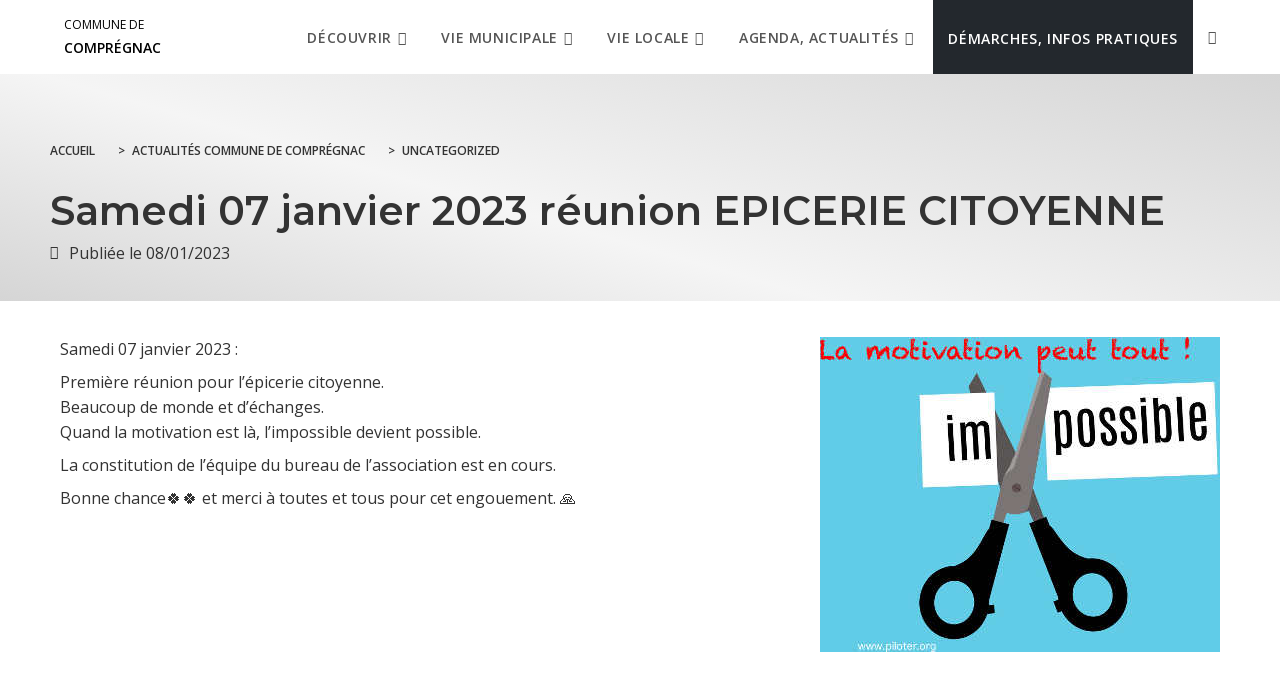

--- FILE ---
content_type: text/html; charset=UTF-8
request_url: https://www.compregnac12.fr/samedi-07-janvier-2023-reunion-epicerie-citoyenne/
body_size: 16875
content:
<!DOCTYPE html>
<html class="html" lang="fr-FR">
<head>
	<meta charset="UTF-8">
	<link rel="profile" href="https://gmpg.org/xfn/11">

	<meta name='robots' content='index, follow, max-image-preview:large, max-snippet:-1, max-video-preview:-1' />
<meta name="viewport" content="width=device-width, initial-scale=1">
	<!-- This site is optimized with the Yoast SEO plugin v26.5 - https://yoast.com/wordpress/plugins/seo/ -->
	<title>Samedi 07 janvier 2023 réunion EPICERIE CITOYENNE - Commune de Comprégnac</title>
<link crossorigin data-rocket-preconnect href="https://matomo.monsitecommunal.fr" rel="preconnect">
<link crossorigin data-rocket-preconnect href="https://fonts.googleapis.com" rel="preconnect"><link rel="preload" data-rocket-preload as="image" href="https://www.compregnac12.fr/uploads/sites/72/2023/01/motivation.jpg" imagesrcset="https://www.compregnac12.fr/uploads/sites/72/2023/01/motivation.jpg 400w, https://www.compregnac12.fr/uploads/sites/72/2023/01/motivation-300x236.jpg 300w" imagesizes="(max-width: 400px) 100vw, 400px" fetchpriority="high">
	<link rel="canonical" href="https://www.compregnac12.fr/samedi-07-janvier-2023-reunion-epicerie-citoyenne/" />
	<meta property="og:locale" content="fr_FR" />
	<meta property="og:type" content="article" />
	<meta property="og:title" content="Samedi 07 janvier 2023 réunion EPICERIE CITOYENNE - Commune de Comprégnac" />
	<meta property="og:description" content="Samedi 07 janvier 2023 : Première réunion pour l&rsquo;épicerie citoyenne. Beaucoup de monde et d&rsquo;échanges. Quand la motivation est là, l&rsquo;impossible devient possible. La constitution de l&rsquo;équipe du bureau de l&rsquo;association est en cours. Bonne chance🍀🍀 et merci à toutes et tous pour cet engouement. 🙏" />
	<meta property="og:url" content="https://www.compregnac12.fr/samedi-07-janvier-2023-reunion-epicerie-citoyenne/" />
	<meta property="og:site_name" content="Commune de Comprégnac" />
	<meta property="article:published_time" content="2023-01-08T11:59:28+00:00" />
	<meta property="article:modified_time" content="2023-01-15T09:23:22+00:00" />
	<meta property="og:image" content="http://www.compregnac12.fr/uploads/sites/72/2023/01/motivation.jpg" />
	<meta property="og:image:width" content="400" />
	<meta property="og:image:height" content="315" />
	<meta property="og:image:type" content="image/jpeg" />
	<meta name="author" content="oju211200720" />
	<meta name="twitter:card" content="summary_large_image" />
	<meta name="twitter:label1" content="Écrit par" />
	<meta name="twitter:data1" content="oju211200720" />
	<script type="application/ld+json" class="yoast-schema-graph">{"@context":"https://schema.org","@graph":[{"@type":"WebPage","@id":"https://www.compregnac12.fr/samedi-07-janvier-2023-reunion-epicerie-citoyenne/","url":"https://www.compregnac12.fr/samedi-07-janvier-2023-reunion-epicerie-citoyenne/","name":"Samedi 07 janvier 2023 réunion EPICERIE CITOYENNE - Commune de Comprégnac","isPartOf":{"@id":"https://www.compregnac12.fr/#website"},"primaryImageOfPage":{"@id":"https://www.compregnac12.fr/samedi-07-janvier-2023-reunion-epicerie-citoyenne/#primaryimage"},"image":{"@id":"https://www.compregnac12.fr/samedi-07-janvier-2023-reunion-epicerie-citoyenne/#primaryimage"},"thumbnailUrl":"https://www.compregnac12.fr/uploads/sites/72/2023/01/motivation.jpg","datePublished":"2023-01-08T11:59:28+00:00","dateModified":"2023-01-15T09:23:22+00:00","author":{"@id":"https://www.compregnac12.fr/#/schema/person/99557acec1173fac032cec1bf409d5e4"},"breadcrumb":{"@id":"https://www.compregnac12.fr/samedi-07-janvier-2023-reunion-epicerie-citoyenne/#breadcrumb"},"inLanguage":"fr-FR","potentialAction":[{"@type":"ReadAction","target":["https://www.compregnac12.fr/samedi-07-janvier-2023-reunion-epicerie-citoyenne/"]}]},{"@type":"ImageObject","inLanguage":"fr-FR","@id":"https://www.compregnac12.fr/samedi-07-janvier-2023-reunion-epicerie-citoyenne/#primaryimage","url":"https://www.compregnac12.fr/uploads/sites/72/2023/01/motivation.jpg","contentUrl":"https://www.compregnac12.fr/uploads/sites/72/2023/01/motivation.jpg","width":400,"height":315},{"@type":"BreadcrumbList","@id":"https://www.compregnac12.fr/samedi-07-janvier-2023-reunion-epicerie-citoyenne/#breadcrumb","itemListElement":[{"@type":"ListItem","position":1,"name":"Home","item":"https://www.compregnac12.fr/"},{"@type":"ListItem","position":2,"name":"Samedi 07 janvier 2023 réunion EPICERIE CITOYENNE"}]},{"@type":"WebSite","@id":"https://www.compregnac12.fr/#website","url":"https://www.compregnac12.fr/","name":"Commune de Comprégnac","description":"","potentialAction":[{"@type":"SearchAction","target":{"@type":"EntryPoint","urlTemplate":"https://www.compregnac12.fr/?s={search_term_string}"},"query-input":{"@type":"PropertyValueSpecification","valueRequired":true,"valueName":"search_term_string"}}],"inLanguage":"fr-FR"},{"@type":"Person","@id":"https://www.compregnac12.fr/#/schema/person/99557acec1173fac032cec1bf409d5e4","name":"oju211200720","image":{"@type":"ImageObject","inLanguage":"fr-FR","@id":"https://www.compregnac12.fr/#/schema/person/image/","url":"https://secure.gravatar.com/avatar/3a4485822b418e73ba17b353ffe77fc5a20dee98cd012aef5cf9fb8ffc339603?s=96&d=mm&r=g","contentUrl":"https://secure.gravatar.com/avatar/3a4485822b418e73ba17b353ffe77fc5a20dee98cd012aef5cf9fb8ffc339603?s=96&d=mm&r=g","caption":"oju211200720"}}]}</script>
	<!-- / Yoast SEO plugin. -->


        <meta name="description" content="Samedi 07 janvier 2023 : Première réunion pour l&#039;épicerie citoyenne. Beaucoup de monde et d&#039;échanges. Quand la motivation est là, l&#039;impossible devient possible. La constitution de l&#039;équipe du bureau de l&#039;association est en cours. Bonne chance🍀🍀 et merci à toutes..." />
        <style id='wp-img-auto-sizes-contain-inline-css' type='text/css'>
img:is([sizes=auto i],[sizes^="auto," i]){contain-intrinsic-size:3000px 1500px}
/*# sourceURL=wp-img-auto-sizes-contain-inline-css */
</style>
<link data-minify="1" rel='stylesheet' id='dsio-common-css' href='https://www.compregnac12.fr/cache/min/72/diffusio-3/public/css/main.common.css?ver=1765195214' type='text/css' media='all' />
<link data-minify="1" rel='stylesheet' id='dsio-liste-css' href='https://www.compregnac12.fr/cache/min/72/diffusio-3/public/css/main.list.css?ver=1765195214' type='text/css' media='all' />
<link data-minify="1" rel='stylesheet' id='dsio-detail-css' href='https://www.compregnac12.fr/cache/min/72/diffusio-3/public/css/main.detail.css?ver=1765195214' type='text/css' media='all' />
<link data-minify="1" rel='stylesheet' id='dsio-custom-css' href='https://www.compregnac12.fr/cache/min/72/diffusio-3/public/css/main.custom.css?ver=1765195214' type='text/css' media='all' />
<link data-minify="1" rel='stylesheet' id='fancybox-css' href='https://www.compregnac12.fr/cache/min/72/plugins/lae-elementor-diffusio/libs/@fancyapps/fancybox/dist/jquery.fancybox.min.css?ver=1765195214' type='text/css' media='all' />
<link data-minify="1" rel='stylesheet' id='lae-msc-styles-css' href='https://www.compregnac12.fr/cache/min/72/plugins/lae-elementor-widgets-site/assets/styles/css/style.css?ver=1765195215' type='text/css' media='all' />
<link data-minify="1" rel='stylesheet' id='lae-header-photo-css' href='https://www.compregnac12.fr/cache/min/72/plugins/lae-elementor-widgets-site/assets/styles/css/header-photo.css?ver=1765195215' type='text/css' media='all' />
<style id='wp-block-library-theme-inline-css' type='text/css'>
.wp-block-audio :where(figcaption){color:#555;font-size:13px;text-align:center}.is-dark-theme .wp-block-audio :where(figcaption){color:#ffffffa6}.wp-block-audio{margin:0 0 1em}.wp-block-code{border:1px solid #ccc;border-radius:4px;font-family:Menlo,Consolas,monaco,monospace;padding:.8em 1em}.wp-block-embed :where(figcaption){color:#555;font-size:13px;text-align:center}.is-dark-theme .wp-block-embed :where(figcaption){color:#ffffffa6}.wp-block-embed{margin:0 0 1em}.blocks-gallery-caption{color:#555;font-size:13px;text-align:center}.is-dark-theme .blocks-gallery-caption{color:#ffffffa6}:root :where(.wp-block-image figcaption){color:#555;font-size:13px;text-align:center}.is-dark-theme :root :where(.wp-block-image figcaption){color:#ffffffa6}.wp-block-image{margin:0 0 1em}.wp-block-pullquote{border-bottom:4px solid;border-top:4px solid;color:currentColor;margin-bottom:1.75em}.wp-block-pullquote :where(cite),.wp-block-pullquote :where(footer),.wp-block-pullquote__citation{color:currentColor;font-size:.8125em;font-style:normal;text-transform:uppercase}.wp-block-quote{border-left:.25em solid;margin:0 0 1.75em;padding-left:1em}.wp-block-quote cite,.wp-block-quote footer{color:currentColor;font-size:.8125em;font-style:normal;position:relative}.wp-block-quote:where(.has-text-align-right){border-left:none;border-right:.25em solid;padding-left:0;padding-right:1em}.wp-block-quote:where(.has-text-align-center){border:none;padding-left:0}.wp-block-quote.is-large,.wp-block-quote.is-style-large,.wp-block-quote:where(.is-style-plain){border:none}.wp-block-search .wp-block-search__label{font-weight:700}.wp-block-search__button{border:1px solid #ccc;padding:.375em .625em}:where(.wp-block-group.has-background){padding:1.25em 2.375em}.wp-block-separator.has-css-opacity{opacity:.4}.wp-block-separator{border:none;border-bottom:2px solid;margin-left:auto;margin-right:auto}.wp-block-separator.has-alpha-channel-opacity{opacity:1}.wp-block-separator:not(.is-style-wide):not(.is-style-dots){width:100px}.wp-block-separator.has-background:not(.is-style-dots){border-bottom:none;height:1px}.wp-block-separator.has-background:not(.is-style-wide):not(.is-style-dots){height:2px}.wp-block-table{margin:0 0 1em}.wp-block-table td,.wp-block-table th{word-break:normal}.wp-block-table :where(figcaption){color:#555;font-size:13px;text-align:center}.is-dark-theme .wp-block-table :where(figcaption){color:#ffffffa6}.wp-block-video :where(figcaption){color:#555;font-size:13px;text-align:center}.is-dark-theme .wp-block-video :where(figcaption){color:#ffffffa6}.wp-block-video{margin:0 0 1em}:root :where(.wp-block-template-part.has-background){margin-bottom:0;margin-top:0;padding:1.25em 2.375em}
/*# sourceURL=/wp-includes/css/dist/block-library/theme.min.css */
</style>
<style id='classic-theme-styles-inline-css' type='text/css'>
/*! This file is auto-generated */
.wp-block-button__link{color:#fff;background-color:#32373c;border-radius:9999px;box-shadow:none;text-decoration:none;padding:calc(.667em + 2px) calc(1.333em + 2px);font-size:1.125em}.wp-block-file__button{background:#32373c;color:#fff;text-decoration:none}
/*# sourceURL=/wp-includes/css/classic-themes.min.css */
</style>
<style id='filebird-block-filebird-gallery-style-inline-css' type='text/css'>
ul.filebird-block-filebird-gallery{margin:auto!important;padding:0!important;width:100%}ul.filebird-block-filebird-gallery.layout-grid{display:grid;grid-gap:20px;align-items:stretch;grid-template-columns:repeat(var(--columns),1fr);justify-items:stretch}ul.filebird-block-filebird-gallery.layout-grid li img{border:1px solid #ccc;box-shadow:2px 2px 6px 0 rgba(0,0,0,.3);height:100%;max-width:100%;-o-object-fit:cover;object-fit:cover;width:100%}ul.filebird-block-filebird-gallery.layout-masonry{-moz-column-count:var(--columns);-moz-column-gap:var(--space);column-gap:var(--space);-moz-column-width:var(--min-width);columns:var(--min-width) var(--columns);display:block;overflow:auto}ul.filebird-block-filebird-gallery.layout-masonry li{margin-bottom:var(--space)}ul.filebird-block-filebird-gallery li{list-style:none}ul.filebird-block-filebird-gallery li figure{height:100%;margin:0;padding:0;position:relative;width:100%}ul.filebird-block-filebird-gallery li figure figcaption{background:linear-gradient(0deg,rgba(0,0,0,.7),rgba(0,0,0,.3) 70%,transparent);bottom:0;box-sizing:border-box;color:#fff;font-size:.8em;margin:0;max-height:100%;overflow:auto;padding:3em .77em .7em;position:absolute;text-align:center;width:100%;z-index:2}ul.filebird-block-filebird-gallery li figure figcaption a{color:inherit}

/*# sourceURL=https://www.compregnac12.fr/plugins/filebird-wordpress-media-library-folders/blocks/filebird-gallery/build/style-index.css */
</style>
<link data-minify="1" rel='stylesheet' id='lae-cookies-popup-css' href='https://www.compregnac12.fr/cache/min/72/plugins/lae-cookies/assets/styles/css/popup.13.2.css?ver=1765195215' type='text/css' media='all' />
<link data-minify="1" rel='stylesheet' id='oceanwp-style-css' href='https://www.compregnac12.fr/cache/min/72/themes/oceanwp/assets/css/style.min.css?ver=1765195215' type='text/css' media='all' />
<link rel='stylesheet' id='child-style-css' href='https://www.compregnac12.fr/themes/lae-ocean/style.css' type='text/css' media='all' />
<link data-minify="1" rel='stylesheet' id='lae-style-css' href='https://www.compregnac12.fr/cache/min/72/themes/lae-ocean/styles/css/styles.css?ver=1765195215' type='text/css' media='all' />
<link data-minify="1" rel='stylesheet' id='elementor-frontend-css' href='https://www.compregnac12.fr/cache/min/72/plugins/elementor/assets/css/frontend.min.css?ver=1765195215' type='text/css' media='all' />
<link rel='stylesheet' id='elementor-post-13-css' href='https://www.compregnac12.fr/uploads/sites/72/elementor/css/post-13.css' type='text/css' media='all' />
<link data-minify="1" rel='stylesheet' id='font-awesome-css' href='https://www.compregnac12.fr/cache/min/72/themes/oceanwp/assets/fonts/fontawesome/css/all.min.css?ver=1765195216' type='text/css' media='all' />
<link data-minify="1" rel='stylesheet' id='simple-line-icons-css' href='https://www.compregnac12.fr/cache/min/72/themes/oceanwp/assets/css/third/simple-line-icons.min.css?ver=1765195216' type='text/css' media='all' />
<link rel='stylesheet' id='oceanwp-google-font-open-sans-css' href='//fonts.googleapis.com/css?family=Open+Sans%3A100%2C200%2C300%2C400%2C500%2C600%2C700%2C800%2C900%2C100i%2C200i%2C300i%2C400i%2C500i%2C600i%2C700i%2C800i%2C900i&#038;subset=latin&#038;display=swap' type='text/css' media='all' />
<link rel='stylesheet' id='oceanwp-google-font-montserrat-css' href='//fonts.googleapis.com/css?family=Montserrat%3A100%2C200%2C300%2C400%2C500%2C600%2C700%2C800%2C900%2C100i%2C200i%2C300i%2C400i%2C500i%2C600i%2C700i%2C800i%2C900i&#038;subset=latin&#038;display=swap' type='text/css' media='all' />
<link data-minify="1" rel='stylesheet' id='elementor-icons-css' href='https://www.compregnac12.fr/cache/min/72/plugins/elementor/assets/lib/eicons/css/elementor-icons.min.css?ver=1765195217' type='text/css' media='all' />
<link rel='stylesheet' id='elementor-post-637-css' href='https://www.compregnac12.fr/uploads/sites/72/elementor/css/post-637.css' type='text/css' media='all' />
<link data-minify="1" rel='stylesheet' id='font-awesome-5-all-css' href='https://www.compregnac12.fr/cache/min/72/plugins/elementor/assets/lib/font-awesome/css/all.min.css?ver=1765195217' type='text/css' media='all' />
<link data-minify="1" rel='stylesheet' id='font-awesome-4-shim-css' href='https://www.compregnac12.fr/cache/min/72/plugins/elementor/assets/lib/font-awesome/css/v4-shims.min.css?ver=1765195217' type='text/css' media='all' />
<link rel='stylesheet' id='elementor-post-103-css' href='https://www.compregnac12.fr/uploads/sites/72/elementor/css/post-103.css' type='text/css' media='all' />
<link data-minify="1" rel='stylesheet' id='oe-widgets-style-css' href='https://www.compregnac12.fr/cache/min/72/plugins/ocean-extra/assets/css/widgets.css?ver=1765195216' type='text/css' media='all' />
<link data-minify="1" rel='stylesheet' id='osh-styles-css' href='https://www.compregnac12.fr/cache/min/72/plugins/ocean-sticky-header/assets/css/style.min.css?ver=1765195216' type='text/css' media='all' />
<link rel='stylesheet' id='elementor-gf-roboto-css' href='https://fonts.googleapis.com/css?family=Roboto%3A100%2C100italic%2C200%2C200italic%2C300%2C300italic%2C400%2C400italic%2C500%2C500italic%2C600%2C600italic%2C700%2C700italic%2C800%2C800italic%2C900%2C900italic&#038;display=auto' type='text/css' media='all' />
<link rel='stylesheet' id='elementor-gf-robotoslab-css' href='https://fonts.googleapis.com/css?family=Roboto+Slab%3A100%2C100italic%2C200%2C200italic%2C300%2C300italic%2C400%2C400italic%2C500%2C500italic%2C600%2C600italic%2C700%2C700italic%2C800%2C800italic%2C900%2C900italic&#038;display=auto' type='text/css' media='all' />
<link data-minify="1" rel='stylesheet' id='elementor-icons-shared-0-css' href='https://www.compregnac12.fr/cache/min/72/plugins/elementor/assets/lib/font-awesome/css/fontawesome.min.css?ver=1765195217' type='text/css' media='all' />
<link data-minify="1" rel='stylesheet' id='elementor-icons-fa-brands-css' href='https://www.compregnac12.fr/cache/min/72/plugins/elementor/assets/lib/font-awesome/css/brands.min.css?ver=1765195217' type='text/css' media='all' />
<link data-minify="1" rel='stylesheet' id='elementor-icons-fa-regular-css' href='https://www.compregnac12.fr/cache/min/72/plugins/elementor/assets/lib/font-awesome/css/regular.min.css?ver=1765195449' type='text/css' media='all' />
<script id="tarteaucitron-js-extra">
var laeCookiesOptions = {"googletagmanagerId":"GTM-PFK7B6","privacyUrl":"","analyticsUa":"UA-7499921-1","typeUa":"","facebookpixelId":"","tiktokpixelId":"","matomoId":"18","matomoHost":"https://matomo.monsitecommunal.fr/","matomoJs":"https://matomo.monsitecommunal.fr/matomo.js","is_user_logged_in":""};
//# sourceURL=tarteaucitron-js-extra
</script>
<script src="https://www.compregnac12.fr/plugins/lae-cookies/assets/tarteaucitron/tarteaucitron.js" id="tarteaucitron-js"></script>
<script id="lae-cookies-popup-js-extra">
var laeCookiesOptions = {"googletagmanagerId":"GTM-PFK7B6","privacyUrl":"","analyticsUa":"UA-7499921-1","typeUa":"","facebookpixelId":"","tiktokpixelId":"","matomoId":"18","matomoHost":"https://matomo.monsitecommunal.fr/","matomoJs":"https://matomo.monsitecommunal.fr/matomo.js","is_user_logged_in":""};
//# sourceURL=lae-cookies-popup-js-extra
</script>
<script src="https://www.compregnac12.fr/plugins/lae-cookies/assets/js/popup-h.15.0.js" id="lae-cookies-popup-js"></script>
<script src="https://www.compregnac12.fr/wp-includes/js/jquery/jquery.min.js" id="jquery-core-js"></script>
<script data-minify="1" src="https://www.compregnac12.fr/cache/min/72/wp-includes/js/jquery/jquery-migrate.min.js?ver=1765195218" id="jquery-migrate-js"></script>
<script data-minify="1" src="https://www.compregnac12.fr/cache/min/72/plugins/elementor/assets/lib/font-awesome/js/v4-shims.min.js?ver=1765195220" id="font-awesome-4-shim-js"></script>
            <!-- Début matomo lae-cookies -->
            <script>
            var _paq = window._paq = window._paq || [];
            _paq.push([function () {
                var self = this;
                function getOriginalVisitorCookieTimeout() {
                    var now = new Date(),
                        nowTs = Math.round(now.getTime() / 1000),
                        visitorInfo = self.getVisitorInfo();
                    var createTs = parseInt(visitorInfo[2]);
                    var cookieTimeout = 33696000; // 13 mois en secondes
                    var originalTimeout = createTs + cookieTimeout - nowTs;
                    return originalTimeout;
                }
                this.setVisitorCookieTimeout(getOriginalVisitorCookieTimeout());
            }]);
            /* tracker methods like "setCustomDimension" should be called before "trackPageView" */
                        _paq.push(['trackPageView', document.title, {}]);
            _paq.push(['enableLinkTracking']);
            (function() {
                var u="https://matomo.monsitecommunal.fr/";
                _paq.push(['setTrackerUrl', u+'matomo.php']);
                _paq.push(['setSiteId', '18']);
                var d=document, g=d.createElement('script'), s=d.getElementsByTagName('script')[0];
                g.async=true; g.src='https://matomo.monsitecommunal.fr/matomo.js'; s.parentNode.insertBefore(g,s);
            })();
            </script>
            <!-- Fin matomo lae-cookies -->
            <meta name="generator" content="Elementor 3.33.3; features: additional_custom_breakpoints; settings: css_print_method-external, google_font-enabled, font_display-auto">
			<style>
				.e-con.e-parent:nth-of-type(n+4):not(.e-lazyloaded):not(.e-no-lazyload),
				.e-con.e-parent:nth-of-type(n+4):not(.e-lazyloaded):not(.e-no-lazyload) * {
					background-image: none !important;
				}
				@media screen and (max-height: 1024px) {
					.e-con.e-parent:nth-of-type(n+3):not(.e-lazyloaded):not(.e-no-lazyload),
					.e-con.e-parent:nth-of-type(n+3):not(.e-lazyloaded):not(.e-no-lazyload) * {
						background-image: none !important;
					}
				}
				@media screen and (max-height: 640px) {
					.e-con.e-parent:nth-of-type(n+2):not(.e-lazyloaded):not(.e-no-lazyload),
					.e-con.e-parent:nth-of-type(n+2):not(.e-lazyloaded):not(.e-no-lazyload) * {
						background-image: none !important;
					}
				}
			</style>
			<!-- OceanWP CSS -->
<style type="text/css">
/* Colors */a:hover,a.light:hover,.theme-heading .text::before,.theme-heading .text::after,#top-bar-content >a:hover,#top-bar-social li.oceanwp-email a:hover,#site-navigation-wrap .dropdown-menu >li >a:hover,#site-header.medium-header #medium-searchform button:hover,.oceanwp-mobile-menu-icon a:hover,.blog-entry.post .blog-entry-header .entry-title a:hover,.blog-entry.post .blog-entry-readmore a:hover,.blog-entry.thumbnail-entry .blog-entry-category a,ul.meta li a:hover,.dropcap,.single nav.post-navigation .nav-links .title,body .related-post-title a:hover,body #wp-calendar caption,body .contact-info-widget.default i,body .contact-info-widget.big-icons i,body .custom-links-widget .oceanwp-custom-links li a:hover,body .custom-links-widget .oceanwp-custom-links li a:hover:before,body .posts-thumbnails-widget li a:hover,body .social-widget li.oceanwp-email a:hover,.comment-author .comment-meta .comment-reply-link,#respond #cancel-comment-reply-link:hover,#footer-widgets .footer-box a:hover,#footer-bottom a:hover,#footer-bottom #footer-bottom-menu a:hover,.sidr a:hover,.sidr-class-dropdown-toggle:hover,.sidr-class-menu-item-has-children.active >a,.sidr-class-menu-item-has-children.active >a >.sidr-class-dropdown-toggle,input[type=checkbox]:checked:before{color:#ad221d}.single nav.post-navigation .nav-links .title .owp-icon use,.blog-entry.post .blog-entry-readmore a:hover .owp-icon use,body .contact-info-widget.default .owp-icon use,body .contact-info-widget.big-icons .owp-icon use{stroke:#ad221d}input[type="button"],input[type="reset"],input[type="submit"],button[type="submit"],.button,#site-navigation-wrap .dropdown-menu >li.btn >a >span,.thumbnail:hover i,.thumbnail:hover .link-post-svg-icon,.post-quote-content,.omw-modal .omw-close-modal,body .contact-info-widget.big-icons li:hover i,body .contact-info-widget.big-icons li:hover .owp-icon,body div.wpforms-container-full .wpforms-form input[type=submit],body div.wpforms-container-full .wpforms-form button[type=submit],body div.wpforms-container-full .wpforms-form .wpforms-page-button,.woocommerce-cart .wp-element-button,.woocommerce-checkout .wp-element-button,.wp-block-button__link{background-color:#ad221d}.widget-title{border-color:#ad221d}blockquote{border-color:#ad221d}.wp-block-quote{border-color:#ad221d}#searchform-dropdown{border-color:#ad221d}.dropdown-menu .sub-menu{border-color:#ad221d}.blog-entry.large-entry .blog-entry-readmore a:hover{border-color:#ad221d}.oceanwp-newsletter-form-wrap input[type="email"]:focus{border-color:#ad221d}.social-widget li.oceanwp-email a:hover{border-color:#ad221d}#respond #cancel-comment-reply-link:hover{border-color:#ad221d}body .contact-info-widget.big-icons li:hover i{border-color:#ad221d}body .contact-info-widget.big-icons li:hover .owp-icon{border-color:#ad221d}#footer-widgets .oceanwp-newsletter-form-wrap input[type="email"]:focus{border-color:#ad221d}input[type="button"]:hover,input[type="reset"]:hover,input[type="submit"]:hover,button[type="submit"]:hover,input[type="button"]:focus,input[type="reset"]:focus,input[type="submit"]:focus,button[type="submit"]:focus,.button:hover,.button:focus,#site-navigation-wrap .dropdown-menu >li.btn >a:hover >span,.post-quote-author,.omw-modal .omw-close-modal:hover,body div.wpforms-container-full .wpforms-form input[type=submit]:hover,body div.wpforms-container-full .wpforms-form button[type=submit]:hover,body div.wpforms-container-full .wpforms-form .wpforms-page-button:hover,.woocommerce-cart .wp-element-button:hover,.woocommerce-checkout .wp-element-button:hover,.wp-block-button__link:hover{background-color:#ad221d}a{color:#ad221d}a .owp-icon use{stroke:#ad221d}a:hover{color:#ad221d}a:hover .owp-icon use{stroke:#ad221d}body .theme-button,body input[type="submit"],body button[type="submit"],body button,body .button,body div.wpforms-container-full .wpforms-form input[type=submit],body div.wpforms-container-full .wpforms-form button[type=submit],body div.wpforms-container-full .wpforms-form .wpforms-page-button,.woocommerce-cart .wp-element-button,.woocommerce-checkout .wp-element-button,.wp-block-button__link{background-color:#ad221d}body .theme-button:hover,body input[type="submit"]:hover,body button[type="submit"]:hover,body button:hover,body .button:hover,body div.wpforms-container-full .wpforms-form input[type=submit]:hover,body div.wpforms-container-full .wpforms-form input[type=submit]:active,body div.wpforms-container-full .wpforms-form button[type=submit]:hover,body div.wpforms-container-full .wpforms-form button[type=submit]:active,body div.wpforms-container-full .wpforms-form .wpforms-page-button:hover,body div.wpforms-container-full .wpforms-form .wpforms-page-button:active,.woocommerce-cart .wp-element-button:hover,.woocommerce-checkout .wp-element-button:hover,.wp-block-button__link:hover{background-color:#ad221d}body .theme-button,body input[type="submit"],body button[type="submit"],body button,body .button,body div.wpforms-container-full .wpforms-form input[type=submit],body div.wpforms-container-full .wpforms-form button[type=submit],body div.wpforms-container-full .wpforms-form .wpforms-page-button,.woocommerce-cart .wp-element-button,.woocommerce-checkout .wp-element-button,.wp-block-button__link{color:#ad221d}body .theme-button:hover,body input[type="submit"]:hover,body button[type="submit"]:hover,body button:hover,body .button:hover,body div.wpforms-container-full .wpforms-form input[type=submit]:hover,body div.wpforms-container-full .wpforms-form input[type=submit]:active,body div.wpforms-container-full .wpforms-form button[type=submit]:hover,body div.wpforms-container-full .wpforms-form button[type=submit]:active,body div.wpforms-container-full .wpforms-form .wpforms-page-button:hover,body div.wpforms-container-full .wpforms-form .wpforms-page-button:active,.woocommerce-cart .wp-element-button:hover,.woocommerce-checkout .wp-element-button:hover,.wp-block-button__link:hover{color:#ad221d}body .theme-button,body input[type="submit"],body button[type="submit"],body button,body .button,body div.wpforms-container-full .wpforms-form input[type=submit],body div.wpforms-container-full .wpforms-form button[type=submit],body div.wpforms-container-full .wpforms-form .wpforms-page-button,.woocommerce-cart .wp-element-button,.woocommerce-checkout .wp-element-button,.wp-block-button__link{border-color:#ad221d}body .theme-button:hover,body input[type="submit"]:hover,body button[type="submit"]:hover,body button:hover,body .button:hover,body div.wpforms-container-full .wpforms-form input[type=submit]:hover,body div.wpforms-container-full .wpforms-form input[type=submit]:active,body div.wpforms-container-full .wpforms-form button[type=submit]:hover,body div.wpforms-container-full .wpforms-form button[type=submit]:active,body div.wpforms-container-full .wpforms-form .wpforms-page-button:hover,body div.wpforms-container-full .wpforms-form .wpforms-page-button:active,.woocommerce-cart .wp-element-button:hover,.woocommerce-checkout .wp-element-button:hover,.wp-block-button__link:hover{border-color:#ad221d}body{color:#333333}h2{color:#ad221d}h3{color:#755d28}/* OceanWP Style Settings CSS */.theme-button,input[type="submit"],button[type="submit"],button,body div.wpforms-container-full .wpforms-form input[type=submit],body div.wpforms-container-full .wpforms-form button[type=submit],body div.wpforms-container-full .wpforms-form .wpforms-page-button{padding:12px 22px 12px 22px}.theme-button,input[type="submit"],button[type="submit"],button,.button,body div.wpforms-container-full .wpforms-form input[type=submit],body div.wpforms-container-full .wpforms-form button[type=submit],body div.wpforms-container-full .wpforms-form .wpforms-page-button{border-style:solid}.theme-button,input[type="submit"],button[type="submit"],button,.button,body div.wpforms-container-full .wpforms-form input[type=submit],body div.wpforms-container-full .wpforms-form button[type=submit],body div.wpforms-container-full .wpforms-form .wpforms-page-button{border-width:1px}form input[type="text"],form input[type="password"],form input[type="email"],form input[type="url"],form input[type="date"],form input[type="month"],form input[type="time"],form input[type="datetime"],form input[type="datetime-local"],form input[type="week"],form input[type="number"],form input[type="search"],form input[type="tel"],form input[type="color"],form select,form textarea,.woocommerce .woocommerce-checkout .select2-container--default .select2-selection--single{border-style:solid}body div.wpforms-container-full .wpforms-form input[type=date],body div.wpforms-container-full .wpforms-form input[type=datetime],body div.wpforms-container-full .wpforms-form input[type=datetime-local],body div.wpforms-container-full .wpforms-form input[type=email],body div.wpforms-container-full .wpforms-form input[type=month],body div.wpforms-container-full .wpforms-form input[type=number],body div.wpforms-container-full .wpforms-form input[type=password],body div.wpforms-container-full .wpforms-form input[type=range],body div.wpforms-container-full .wpforms-form input[type=search],body div.wpforms-container-full .wpforms-form input[type=tel],body div.wpforms-container-full .wpforms-form input[type=text],body div.wpforms-container-full .wpforms-form input[type=time],body div.wpforms-container-full .wpforms-form input[type=url],body div.wpforms-container-full .wpforms-form input[type=week],body div.wpforms-container-full .wpforms-form select,body div.wpforms-container-full .wpforms-form textarea{border-style:solid}form input[type="text"],form input[type="password"],form input[type="email"],form input[type="url"],form input[type="date"],form input[type="month"],form input[type="time"],form input[type="datetime"],form input[type="datetime-local"],form input[type="week"],form input[type="number"],form input[type="search"],form input[type="tel"],form input[type="color"],form select,form textarea{border-radius:3px}body div.wpforms-container-full .wpforms-form input[type=date],body div.wpforms-container-full .wpforms-form input[type=datetime],body div.wpforms-container-full .wpforms-form input[type=datetime-local],body div.wpforms-container-full .wpforms-form input[type=email],body div.wpforms-container-full .wpforms-form input[type=month],body div.wpforms-container-full .wpforms-form input[type=number],body div.wpforms-container-full .wpforms-form input[type=password],body div.wpforms-container-full .wpforms-form input[type=range],body div.wpforms-container-full .wpforms-form input[type=search],body div.wpforms-container-full .wpforms-form input[type=tel],body div.wpforms-container-full .wpforms-form input[type=text],body div.wpforms-container-full .wpforms-form input[type=time],body div.wpforms-container-full .wpforms-form input[type=url],body div.wpforms-container-full .wpforms-form input[type=week],body div.wpforms-container-full .wpforms-form select,body div.wpforms-container-full .wpforms-form textarea{border-radius:3px}/* Header */#site-header.has-header-media .overlay-header-media{background-color:rgba(0,0,0,0.5)}#site-logo #site-logo-inner a img,#site-header.center-header #site-navigation-wrap .middle-site-logo a img{max-width:170px}.dropdown-menu .sub-menu{min-width:250px}/* Blog CSS */.ocean-single-post-header ul.meta-item li a:hover{color:#333333}/* Footer Widgets */#footer-widgets{padding:0}#footer-widgets{background-color:#ffffff}/* Typography */body{font-family:'Open Sans';font-size:16px;line-height:1.6}h1,h2,h3,h4,h5,h6,.theme-heading,.widget-title,.oceanwp-widget-recent-posts-title,.comment-reply-title,.entry-title,.sidebar-box .widget-title{font-family:Montserrat;line-height:1.4}h1{font-size:40px;line-height:1.2;font-weight:600}h2{font-size:30px;line-height:1.2;font-weight:700;text-transform:uppercase}h3{font-size:18px;line-height:1.4}h4{font-size:17px;line-height:1.4}h5{font-size:14px;line-height:1.4}h6{font-size:15px;line-height:1.4}.page-header .page-header-title,.page-header.background-image-page-header .page-header-title{font-size:32px;line-height:1.4}.page-header .page-subheading{font-size:15px;line-height:1.8}.site-breadcrumbs,.site-breadcrumbs a{font-size:13px;line-height:1.4}#top-bar-content,#top-bar-social-alt{font-size:12px;line-height:1.8}#site-logo a.site-logo-text{font-size:24px;line-height:1.8}#site-navigation-wrap .dropdown-menu >li >a,#site-header.full_screen-header .fs-dropdown-menu >li >a,#site-header.top-header #site-navigation-wrap .dropdown-menu >li >a,#site-header.center-header #site-navigation-wrap .dropdown-menu >li >a,#site-header.medium-header #site-navigation-wrap .dropdown-menu >li >a,.oceanwp-mobile-menu-icon a{font-size:14px}.dropdown-menu ul li a.menu-link,#site-header.full_screen-header .fs-dropdown-menu ul.sub-menu li a{font-size:14px;line-height:1.2;letter-spacing:.6px;text-transform:none}.sidr-class-dropdown-menu li a,a.sidr-class-toggle-sidr-close,#mobile-dropdown ul li a,body #mobile-fullscreen ul li a{font-size:15px;line-height:1.8}.blog-entry.post .blog-entry-header .entry-title a{font-size:24px;line-height:1.4}.ocean-single-post-header .single-post-title{font-size:34px;line-height:1.4;letter-spacing:.6px}.ocean-single-post-header ul.meta-item li,.ocean-single-post-header ul.meta-item li a{font-size:13px;line-height:1.4;letter-spacing:.6px}.ocean-single-post-header .post-author-name,.ocean-single-post-header .post-author-name a{font-size:14px;line-height:1.4;letter-spacing:.6px}.ocean-single-post-header .post-author-description{font-size:12px;line-height:1.4;letter-spacing:.6px}.single-post .entry-title{line-height:1.4;letter-spacing:.6px}.single-post ul.meta li,.single-post ul.meta li a{font-size:14px;line-height:1.4;letter-spacing:.6px}#footer-widgets .footer-box .widget-title{font-size:13px;line-height:1;letter-spacing:1px}#footer-bottom #copyright{font-size:12px;line-height:1}#footer-bottom #footer-bottom-menu{font-size:12px;line-height:1}.woocommerce-store-notice.demo_store{line-height:2;letter-spacing:1.5px}.demo_store .woocommerce-store-notice__dismiss-link{line-height:2;letter-spacing:1.5px}.woocommerce ul.products li.product li.title h2,.woocommerce ul.products li.product li.title a{font-size:14px;line-height:1.5}.woocommerce ul.products li.product li.category,.woocommerce ul.products li.product li.category a{font-size:12px;line-height:1}.woocommerce ul.products li.product .price{font-size:18px;line-height:1}.woocommerce ul.products li.product .button,.woocommerce ul.products li.product .product-inner .added_to_cart{font-size:12px;line-height:1.5;letter-spacing:1px}.woocommerce ul.products li.owp-woo-cond-notice span,.woocommerce ul.products li.owp-woo-cond-notice a{font-size:16px;line-height:1;letter-spacing:1px;font-weight:600;text-transform:capitalize}.woocommerce div.product .product_title{font-size:24px;line-height:1.4;letter-spacing:.6px}.woocommerce div.product p.price{font-size:36px;line-height:1}.woocommerce .owp-btn-normal .summary form button.button,.woocommerce .owp-btn-big .summary form button.button,.woocommerce .owp-btn-very-big .summary form button.button{font-size:12px;line-height:1.5;letter-spacing:1px;text-transform:uppercase}.woocommerce div.owp-woo-single-cond-notice span,.woocommerce div.owp-woo-single-cond-notice a{font-size:18px;line-height:2;letter-spacing:1.5px;font-weight:600;text-transform:capitalize}.ocean-preloader--active .preloader-after-content{font-size:20px;line-height:1.8;letter-spacing:.6px}
</style><noscript><style id="rocket-lazyload-nojs-css">.rll-youtube-player, [data-lazy-src]{display:none !important;}</style></noscript><meta name="generator" content="WP Rocket 3.19.4" data-wpr-features="wpr_minify_js wpr_lazyload_images wpr_preconnect_external_domains wpr_oci wpr_minify_css" /></head>

<body class="wp-singular post-template-default single single-post postid-2348 single-format-standard wp-embed-responsive wp-theme-oceanwp wp-child-theme-lae-ocean oceanwp-theme dropdown-mobile default-breakpoint content-full-width content-max-width post-in-category-uncategorized page-header-disabled elementor-default elementor-template-full-width elementor-kit-637 elementor-page-103" itemscope="itemscope" itemtype="https://schema.org/Article">

	            <!-- Google Tag Manager (noscript) -->
            <noscript><iframe src="https://www.googletagmanager.com/ns.html?id=GTM-PFK7B6" 
            height="0" width="0" style="display:none;visibility:hidden"></iframe></noscript>
            <!-- End Google Tag Manager (noscript) -->
            
	
	<div  id="outer-wrap" class="site clr">

		    <nav class="fr-container" role="navigation" aria-label="Accès rapides">
    <ul class="skip-links">
      <li><a href="#main" class="skip-link screen-reader-text">Aller au contenu principal</a></li><li><a href="#site-navigation" class="skip-link screen-reader-text">Aller au menu</a></li><li><a href="#footer" class="skip-link screen-reader-text">Aller au pied de page</a></li>    </ul>
    </nav>

		
		<div  id="wrap" class="clr">

			
			
<header  id="site-header" class="minimal-header clr fixed-scroll shrink-header up-effect has-sticky-mobile" data-height="54" itemscope="itemscope" itemtype="https://schema.org/WPHeader" role="banner">

	
					
			<div id="site-header-inner" class="clr container">

				
				

<div id="site-logo" class="clr" itemscope itemtype="https://schema.org/Brand">

	
	<div id="site-logo-inner" class="clr">

		
			<a title="Aller à la page d'accueil" href="https://www.compregnac12.fr/" rel="home" class="site-title site-logo-text"><span>Commune de </span>Comprégnac</a>

		
	</div><!-- #site-logo-inner -->

	
	
</div><!-- #site-logo -->

			<div id="site-navigation-wrap" class="clr">
			
			
			
			<nav id="site-navigation" class="navigation main-navigation clr" itemscope="itemscope" itemtype="https://schema.org/SiteNavigationElement" role="navigation" >

				<ul id="menu-principal" class="main-menu dropdown-menu sf-menu"><li id="menu-item-45" class="menu-item menu-item-type-post_type menu-item-object-page menu-item-has-children dropdown menu-item-45"><a href="https://www.compregnac12.fr/decouvrir/" class="menu-link"><span class="text-wrap">Découvrir<i class="nav-arrow fa fa-angle-down" aria-hidden="true" role="img"></i></span></a>
<ul class="sub-menu">
	<li id="menu-item-46" class="menu-item menu-item-type-post_type menu-item-object-page menu-item-46"><a href="https://www.compregnac12.fr/decouvrir/presentation/" class="menu-link"><span class="text-wrap">Présentation</span></a></li>	<li id="menu-item-50" class="menu-item menu-item-type-post_type menu-item-object-page menu-item-50"><a href="https://www.compregnac12.fr/decouvrir/carte-et-acces/" class="menu-link"><span class="text-wrap">Carte et accès</span></a></li>	<li id="menu-item-49" class="menu-item menu-item-type-post_type menu-item-object-page menu-item-has-children dropdown menu-item-49"><a href="https://www.compregnac12.fr/decouvrir/histoire-et-patrimoine/" class="menu-link"><span class="text-wrap">Histoire et patrimoine<i class="nav-arrow fa fa-angle-right" aria-hidden="true" role="img"></i></span></a>
	<ul class="sub-menu">
		<li id="menu-item-1259" class="menu-item menu-item-type-post_type menu-item-object-page menu-item-1259"><a href="https://www.compregnac12.fr/decouvrir/histoire-et-patrimoine/blason/" class="menu-link"><span class="text-wrap">Le blason</span></a></li>		<li id="menu-item-1258" class="menu-item menu-item-type-post_type menu-item-object-page menu-item-1258"><a href="https://www.compregnac12.fr/decouvrir/histoire-et-patrimoine/edifices-compregnac/" class="menu-link"><span class="text-wrap">Les édifices remarquables de Comprégnac</span></a></li>		<li id="menu-item-1257" class="menu-item menu-item-type-post_type menu-item-object-page menu-item-1257"><a href="https://www.compregnac12.fr/decouvrir/histoire-et-patrimoine/edifices-peyre/" class="menu-link"><span class="text-wrap">Les édifices remarquables de Peyre</span></a></li>	</ul>
</li>	<li id="menu-item-48" class="menu-item menu-item-type-post_type menu-item-object-page menu-item-has-children dropdown menu-item-48"><a href="https://www.compregnac12.fr/decouvrir/tourisme-et-loisirs/" class="menu-link"><span class="text-wrap">Tourisme et loisirs<i class="nav-arrow fa fa-angle-right" aria-hidden="true" role="img"></i></span></a>
	<ul class="sub-menu">
		<li id="menu-item-301" class="menu-item menu-item-type-post_type menu-item-object-page menu-item-301"><a href="https://www.compregnac12.fr/decouvrir/tourisme-et-loisirs/a-voir-a-faire/" class="menu-link"><span class="text-wrap">À voir, à faire</span></a></li>		<li id="menu-item-303" class="menu-item menu-item-type-post_type menu-item-object-page menu-item-303"><a href="https://www.compregnac12.fr/decouvrir/tourisme-et-loisirs/hebergements/" class="menu-link"><span class="text-wrap">Hébergements</span></a></li>		<li id="menu-item-302" class="menu-item menu-item-type-post_type menu-item-object-page menu-item-302"><a href="https://www.compregnac12.fr/decouvrir/tourisme-et-loisirs/restaurants/" class="menu-link"><span class="text-wrap">Restaurants</span></a></li>	</ul>
</li></ul>
</li><li id="menu-item-43" class="menu-item menu-item-type-post_type menu-item-object-page menu-item-has-children dropdown menu-item-43"><a href="https://www.compregnac12.fr/vie-municipale/" class="menu-link"><span class="text-wrap">Vie municipale<i class="nav-arrow fa fa-angle-down" aria-hidden="true" role="img"></i></span></a>
<ul class="sub-menu">
	<li id="menu-item-267" class="menu-item menu-item-type-post_type menu-item-object-page menu-item-267"><a href="https://www.compregnac12.fr/vie-municipale/mot-du-maire/" class="menu-link"><span class="text-wrap">Mot du maire</span></a></li>	<li id="menu-item-44" class="menu-item menu-item-type-post_type menu-item-object-page menu-item-44"><a href="https://www.compregnac12.fr/vie-municipale/mairie/" class="menu-link"><span class="text-wrap">Mairie</span></a></li>	<li id="menu-item-54" class="menu-item menu-item-type-post_type menu-item-object-page menu-item-54"><a href="https://www.compregnac12.fr/vie-municipale/elus/" class="menu-link"><span class="text-wrap">Élus</span></a></li>	<li id="menu-item-56" class="menu-item menu-item-type-post_type menu-item-object-page menu-item-56"><a href="https://www.compregnac12.fr/vie-municipale/seances-du-conseil-municipal/" class="menu-link"><span class="text-wrap">Séances du conseil municipal</span></a></li>	<li id="menu-item-58" class="menu-item menu-item-type-post_type menu-item-object-page menu-item-58"><a href="https://www.compregnac12.fr/vie-municipale/bulletins-municipaux/" class="menu-link"><span class="text-wrap">Bulletins municipaux</span></a></li>	<li id="menu-item-60" class="menu-item menu-item-type-post_type menu-item-object-page menu-item-60"><a href="https://www.compregnac12.fr/vie-municipale/marches-publics/" class="menu-link"><span class="text-wrap">Marchés publics</span></a></li>	<li id="menu-item-602" class="menu-item menu-item-type-post_type menu-item-object-page menu-item-602"><a href="https://www.compregnac12.fr/vie-municipale/affichage-legal/" class="menu-link"><span class="text-wrap">Affichage légal</span></a></li>	<li id="menu-item-3215" class="menu-item menu-item-type-post_type menu-item-object-page menu-item-3215"><a href="https://www.compregnac12.fr/vie-municipale/adressage/" class="menu-link"><span class="text-wrap">Adressage 2024</span></a></li></ul>
</li><li id="menu-item-76" class="menu-item menu-item-type-post_type menu-item-object-page menu-item-has-children dropdown menu-item-76"><a href="https://www.compregnac12.fr/vie-locale/" class="menu-link"><span class="text-wrap">Vie locale<i class="nav-arrow fa fa-angle-down" aria-hidden="true" role="img"></i></span></a>
<ul class="sub-menu">
	<li id="menu-item-84" class="menu-item menu-item-type-post_type menu-item-object-page menu-item-84"><a href="https://www.compregnac12.fr/vie-locale/commerces-et-professionnels/" class="menu-link"><span class="text-wrap">Commerces et professionnels</span></a></li>	<li id="menu-item-606" class="menu-item menu-item-type-post_type menu-item-object-page menu-item-606"><a href="https://www.compregnac12.fr/vie-locale/services/" class="menu-link"><span class="text-wrap">Services</span></a></li>	<li id="menu-item-78" class="menu-item menu-item-type-post_type menu-item-object-page menu-item-78"><a href="https://www.compregnac12.fr/vie-locale/enfance-et-jeunesse/" class="menu-link"><span class="text-wrap">Enfance et jeunesse</span></a></li>	<li id="menu-item-80" class="menu-item menu-item-type-post_type menu-item-object-page menu-item-80"><a href="https://www.compregnac12.fr/vie-locale/seniors-sante-solidarite/" class="menu-link"><span class="text-wrap">Séniors, santé et solidarité</span></a></li>	<li id="menu-item-298" class="menu-item menu-item-type-post_type menu-item-object-page menu-item-298"><a href="https://www.compregnac12.fr/vie-locale/emploi/" class="menu-link"><span class="text-wrap">Emploi</span></a></li>	<li id="menu-item-294" class="menu-item menu-item-type-post_type menu-item-object-page menu-item-294"><a href="https://www.compregnac12.fr/vie-locale/vie-associative/" class="menu-link"><span class="text-wrap">Vie associative</span></a></li></ul>
</li><li id="menu-item-86" class="menu-item menu-item-type-post_type menu-item-object-page menu-item-has-children dropdown menu-item-86"><a href="https://www.compregnac12.fr/agenda-actualites/" class="menu-link"><span class="text-wrap">Agenda, actualités<i class="nav-arrow fa fa-angle-down" aria-hidden="true" role="img"></i></span></a>
<ul class="sub-menu">
	<li id="menu-item-90" class="menu-item menu-item-type-post_type menu-item-object-page menu-item-90"><a href="https://www.compregnac12.fr/agenda-actualites/a-la-une-actualites/" class="menu-link"><span class="text-wrap">À la une / Actualités</span></a></li>	<li id="menu-item-88" class="menu-item menu-item-type-post_type menu-item-object-page menu-item-88"><a href="https://www.compregnac12.fr/agenda-actualites/agenda/" class="menu-link"><span class="text-wrap">Agenda</span></a></li></ul>
</li><li id="menu-item-62" class="fd-noir menu-item menu-item-type-post_type menu-item-object-page menu-item-62"><a href="https://www.compregnac12.fr/demarches-infos-pratiques/" class="menu-link"><span class="text-wrap">Démarches, infos pratiques</span></a></li><li class="search-toggle-li" ><a href="https://www.compregnac12.fr/#" class="site-search-toggle search-dropdown-toggle"><span class="screen-reader-text">Afficher le moteur de recherche</span><i class=" icon-magnifier" aria-hidden="true" role="img"></i></a></li></ul>
<div id="searchform-dropdown" class="header-searchform-wrap clr" >
	
<form aria-label="Rechercher sur ce site" role="search" method="get" class="searchform" action="https://www.compregnac12.fr/">	
	
	<label class="screen-reader-text" for="ocean-search-form-1">Insérer une requête de recherche</label>
	<input type="search" title="Recherche par mots clés" id="ocean-search-form-1" class="field" autocomplete="off" placeholder="Rechercher" name="s">
		</form>
</div><!-- #searchform-dropdown -->

			</nav><!-- #site-navigation -->

			
			
					</div><!-- #site-navigation-wrap -->
			
		
	
				
	
	<div class="oceanwp-mobile-menu-icon clr mobile-right">

		
		
		
		<a href="https://www.compregnac12.fr/#mobile-menu-toggle" class="mobile-menu" aria-expanded="false" aria-control="mobile-dropdown" aria-label="Menu mobile">
							<i class="fa fa-bars" aria-hidden="true"></i>
								<span class="oceanwp-text">Menu</span>
				<span class="oceanwp-close-text">Fermer</span>
						</a>

		
		
		
	</div><!-- #oceanwp-mobile-menu-navbar -->

	

			</div><!-- #site-header-inner -->

			
<div id="mobile-dropdown" class="clr" >

	<nav class="clr" itemscope="itemscope" itemtype="https://schema.org/SiteNavigationElement">

		<ul id="menu-principal-1" class="menu"><li class="menu-item menu-item-type-post_type menu-item-object-page menu-item-has-children menu-item-45"><a href="https://www.compregnac12.fr/decouvrir/">Découvrir</a>
<ul class="sub-menu">
	<li class="menu-item menu-item-type-post_type menu-item-object-page menu-item-46"><a href="https://www.compregnac12.fr/decouvrir/presentation/">Présentation</a></li>
	<li class="menu-item menu-item-type-post_type menu-item-object-page menu-item-50"><a href="https://www.compregnac12.fr/decouvrir/carte-et-acces/">Carte et accès</a></li>
	<li class="menu-item menu-item-type-post_type menu-item-object-page menu-item-has-children menu-item-49"><a href="https://www.compregnac12.fr/decouvrir/histoire-et-patrimoine/">Histoire et patrimoine</a>
	<ul class="sub-menu">
		<li class="menu-item menu-item-type-post_type menu-item-object-page menu-item-1259"><a href="https://www.compregnac12.fr/decouvrir/histoire-et-patrimoine/blason/">Le blason</a></li>
		<li class="menu-item menu-item-type-post_type menu-item-object-page menu-item-1258"><a href="https://www.compregnac12.fr/decouvrir/histoire-et-patrimoine/edifices-compregnac/">Les édifices remarquables de Comprégnac</a></li>
		<li class="menu-item menu-item-type-post_type menu-item-object-page menu-item-1257"><a href="https://www.compregnac12.fr/decouvrir/histoire-et-patrimoine/edifices-peyre/">Les édifices remarquables de Peyre</a></li>
	</ul>
</li>
	<li class="menu-item menu-item-type-post_type menu-item-object-page menu-item-has-children menu-item-48"><a href="https://www.compregnac12.fr/decouvrir/tourisme-et-loisirs/">Tourisme et loisirs</a>
	<ul class="sub-menu">
		<li class="menu-item menu-item-type-post_type menu-item-object-page menu-item-301"><a href="https://www.compregnac12.fr/decouvrir/tourisme-et-loisirs/a-voir-a-faire/">À voir, à faire</a></li>
		<li class="menu-item menu-item-type-post_type menu-item-object-page menu-item-303"><a href="https://www.compregnac12.fr/decouvrir/tourisme-et-loisirs/hebergements/">Hébergements</a></li>
		<li class="menu-item menu-item-type-post_type menu-item-object-page menu-item-302"><a href="https://www.compregnac12.fr/decouvrir/tourisme-et-loisirs/restaurants/">Restaurants</a></li>
	</ul>
</li>
</ul>
</li>
<li class="menu-item menu-item-type-post_type menu-item-object-page menu-item-has-children menu-item-43"><a href="https://www.compregnac12.fr/vie-municipale/">Vie municipale</a>
<ul class="sub-menu">
	<li class="menu-item menu-item-type-post_type menu-item-object-page menu-item-267"><a href="https://www.compregnac12.fr/vie-municipale/mot-du-maire/">Mot du maire</a></li>
	<li class="menu-item menu-item-type-post_type menu-item-object-page menu-item-44"><a href="https://www.compregnac12.fr/vie-municipale/mairie/">Mairie</a></li>
	<li class="menu-item menu-item-type-post_type menu-item-object-page menu-item-54"><a href="https://www.compregnac12.fr/vie-municipale/elus/">Élus</a></li>
	<li class="menu-item menu-item-type-post_type menu-item-object-page menu-item-56"><a href="https://www.compregnac12.fr/vie-municipale/seances-du-conseil-municipal/">Séances du conseil municipal</a></li>
	<li class="menu-item menu-item-type-post_type menu-item-object-page menu-item-58"><a href="https://www.compregnac12.fr/vie-municipale/bulletins-municipaux/">Bulletins municipaux</a></li>
	<li class="menu-item menu-item-type-post_type menu-item-object-page menu-item-60"><a href="https://www.compregnac12.fr/vie-municipale/marches-publics/">Marchés publics</a></li>
	<li class="menu-item menu-item-type-post_type menu-item-object-page menu-item-602"><a href="https://www.compregnac12.fr/vie-municipale/affichage-legal/">Affichage légal</a></li>
	<li class="menu-item menu-item-type-post_type menu-item-object-page menu-item-3215"><a href="https://www.compregnac12.fr/vie-municipale/adressage/">Adressage 2024</a></li>
</ul>
</li>
<li class="menu-item menu-item-type-post_type menu-item-object-page menu-item-has-children menu-item-76"><a href="https://www.compregnac12.fr/vie-locale/">Vie locale</a>
<ul class="sub-menu">
	<li class="menu-item menu-item-type-post_type menu-item-object-page menu-item-84"><a href="https://www.compregnac12.fr/vie-locale/commerces-et-professionnels/">Commerces et professionnels</a></li>
	<li class="menu-item menu-item-type-post_type menu-item-object-page menu-item-606"><a href="https://www.compregnac12.fr/vie-locale/services/">Services</a></li>
	<li class="menu-item menu-item-type-post_type menu-item-object-page menu-item-78"><a href="https://www.compregnac12.fr/vie-locale/enfance-et-jeunesse/">Enfance et jeunesse</a></li>
	<li class="menu-item menu-item-type-post_type menu-item-object-page menu-item-80"><a href="https://www.compregnac12.fr/vie-locale/seniors-sante-solidarite/">Séniors, santé et solidarité</a></li>
	<li class="menu-item menu-item-type-post_type menu-item-object-page menu-item-298"><a href="https://www.compregnac12.fr/vie-locale/emploi/">Emploi</a></li>
	<li class="menu-item menu-item-type-post_type menu-item-object-page menu-item-294"><a href="https://www.compregnac12.fr/vie-locale/vie-associative/">Vie associative</a></li>
</ul>
</li>
<li class="menu-item menu-item-type-post_type menu-item-object-page menu-item-has-children menu-item-86"><a href="https://www.compregnac12.fr/agenda-actualites/">Agenda, actualités</a>
<ul class="sub-menu">
	<li class="menu-item menu-item-type-post_type menu-item-object-page menu-item-90"><a href="https://www.compregnac12.fr/agenda-actualites/a-la-une-actualites/">À la une / Actualités</a></li>
	<li class="menu-item menu-item-type-post_type menu-item-object-page menu-item-88"><a href="https://www.compregnac12.fr/agenda-actualites/agenda/">Agenda</a></li>
</ul>
</li>
<li class="fd-noir menu-item menu-item-type-post_type menu-item-object-page menu-item-62"><a href="https://www.compregnac12.fr/demarches-infos-pratiques/">Démarches, infos pratiques</a></li>
<li class="search-toggle-li" ><a href="https://www.compregnac12.fr/#" class="site-search-toggle search-dropdown-toggle"><span class="screen-reader-text">Afficher le moteur de recherche</span><i class=" icon-magnifier" aria-hidden="true" role="img"></i></a></li></ul>
<div id="mobile-menu-search" class="clr">
	<form aria-label="Rechercher sur ce site" method="get" action="https://www.compregnac12.fr/" class="mobile-searchform">
		<input aria-label="Insérer une requête de recherche" value="" class="field" id="ocean-mobile-search-2" type="search" name="s" autocomplete="off" placeholder="Rechercher" />
		<button aria-label="Envoyer la recherche" type="submit" class="searchform-submit">
			<i class=" icon-magnifier" aria-hidden="true" role="img"></i>		</button>
					</form>
</div><!-- .mobile-menu-search -->

	</nav>

</div>

			
			
		
		
</header><!-- #site-header -->


			
			<main id="main" class="site-main clr"  role="main">

						<div data-elementor-type="single" data-elementor-id="103" class="elementor elementor-103 elementor-location-single post-2348 post type-post status-publish format-standard has-post-thumbnail hentry category-uncategorized entry has-media" data-elementor-post-type="elementor_library">
					<section class="elementor-section elementor-top-section elementor-element elementor-element-deecd2f s01s elementor-section-boxed elementor-section-height-default elementor-section-height-default" data-id="deecd2f" data-element_type="section">
						<div class="elementor-container elementor-column-gap-default">
					<div class="elementor-column elementor-col-100 elementor-top-column elementor-element elementor-element-dc84ce1" data-id="dc84ce1" data-element_type="column">
			<div class="elementor-widget-wrap elementor-element-populated">
						<div class="elementor-element elementor-element-e84eaad elementor-widget elementor-widget-lae-breadcrumb" data-id="e84eaad" data-element_type="widget" data-widget_type="lae-breadcrumb.default">
				<div class="elementor-widget-container">
					<nav aria-label="Vous êtes ici :" class="lae-breadcrumb ">  <ol class="list--horizontal">      <li ><a href="https://www.compregnac12.fr/">Accueil</a></li><li ><span class="lae-breadcrumb__separator" aria-hidden="true">></span><a  title="Actualités Commune de Comprégnac" href="https://www.compregnac12.fr/?post_type=page&p=89" >Actualités Commune de Comprégnac</a></li><li ><span class="lae-breadcrumb__separator" aria-hidden="true">></span><a  title="" href="https://www.compregnac12.fr/category/uncategorized/" >Uncategorized</a></li><li  class="breadcrumb_last"><span class="lae-breadcrumb__separator" aria-hidden="true">></span><a  title="Samedi 07 janvier 2023 réunion EPICERIE CITOYENNE" href="https://www.compregnac12.fr/samedi-07-janvier-2023-reunion-epicerie-citoyenne/" aria-current="page">Samedi 07 janvier 2023 réunion EPICERIE CITOYENNE</a></li>  </ol>
</nav>				</div>
				</div>
				<div class="elementor-element elementor-element-7f68b33 elementor-widget elementor-widget-theme-post-title elementor-page-title elementor-widget-heading" data-id="7f68b33" data-element_type="widget" data-widget_type="theme-post-title.default">
				<div class="elementor-widget-container">
					<h1 class="elementor-heading-title elementor-size-default">Samedi 07 janvier 2023 réunion EPICERIE CITOYENNE</h1>				</div>
				</div>
				<div class="elementor-element elementor-element-d60a1bc elementor-widget elementor-widget-post-info" data-id="d60a1bc" data-element_type="widget" data-widget_type="post-info.default">
				<div class="elementor-widget-container">
							<ul class="elementor-inline-items elementor-icon-list-items elementor-post-info">
								<li class="elementor-icon-list-item elementor-repeater-item-e49da9d elementor-inline-item" itemprop="datePublished">
										<span class="elementor-icon-list-icon">
								<i aria-hidden="true" class="far fa-calendar"></i>							</span>
									<span class="elementor-icon-list-text elementor-post-info__item elementor-post-info__item--type-date">
							<span class="elementor-post-info__item-prefix">Publiée le</span>
										<time>08/01/2023</time>					</span>
								</li>
				</ul>
						</div>
				</div>
					</div>
		</div>
					</div>
		</section>
				<section class="elementor-section elementor-top-section elementor-element elementor-element-e89a761 elementor-section-boxed elementor-section-height-default elementor-section-height-default" data-id="e89a761" data-element_type="section">
						<div class="elementor-container elementor-column-gap-default">
					<div class="elementor-column elementor-col-100 elementor-top-column elementor-element elementor-element-dbd2040" data-id="dbd2040" data-element_type="column">
			<div class="elementor-widget-wrap elementor-element-populated">
						<div class="elementor-element elementor-element-d1ef87c elementor-widget elementor-widget-shortcode" data-id="d1ef87c" data-element_type="widget" data-widget_type="shortcode.default">
				<div class="elementor-widget-container">
							<div class="elementor-shortcode">        <div class="lae-ct wrap-details-actu">
        <img fetchpriority="high" width="400" height="315" src="https://www.compregnac12.fr/uploads/sites/72/2023/01/motivation.jpg" class="attachment-large size-large wp-post-image" alt="" decoding="async" srcset="https://www.compregnac12.fr/uploads/sites/72/2023/01/motivation.jpg 400w, https://www.compregnac12.fr/uploads/sites/72/2023/01/motivation-300x236.jpg 300w" sizes="(max-width: 400px) 100vw, 400px" title="" /><div class="txt-wrap"><p>Samedi 07 janvier 2023 :</p>
<p>Première réunion pour l&rsquo;épicerie citoyenne.<br />
Beaucoup de monde et d&rsquo;échanges.<br />
Quand la motivation est là, l&rsquo;impossible devient possible.</p>
<p>La constitution de l&rsquo;équipe du bureau de l&rsquo;association est en cours.</p>
<p>Bonne chance🍀🍀 et merci à toutes et tous pour cet engouement. 🙏</p>
</div>        </div>
        </div>
						</div>
				</div>
					</div>
		</div>
					</div>
		</section>
				<section class="elementor-section elementor-top-section elementor-element elementor-element-fda6a8f elementor-section-boxed elementor-section-height-default elementor-section-height-default" data-id="fda6a8f" data-element_type="section">
						<div class="elementor-container elementor-column-gap-default">
					<div class="elementor-column elementor-col-100 elementor-top-column elementor-element elementor-element-4b4bccd" data-id="4b4bccd" data-element_type="column">
			<div class="elementor-widget-wrap elementor-element-populated">
						<div class="elementor-element elementor-element-8149194 elementor-widget elementor-widget-lae-sshare" data-id="8149194" data-element_type="widget" data-widget_type="lae-sshare.default">
				<div class="elementor-widget-container">
					<ul class="sshare  list--no-style"><li class="sharre__title">partager:</li><li><button class="sshare__btn" data-network="facebook"><i class="icon fab fa-facebook-f" aria-hidden="true"></i><span class="lbl"> facebook</span></button></li><li><button class="sshare__btn" data-network="twitter"><i class="icon fab fa-twitter" aria-hidden="true"></i><span class="lbl"> twitter</span></button></li><li><button class="sshare__btn" data-network="messenger"><i class="icon fab fa-facebook-messenger" aria-hidden="true"></i><span class="lbl"> messenger</span></button></li><li><button class="sshare__btn sshare__btn--more" data-network="pinterest"><i class="icon fab fa-pinterest" aria-hidden="true"></i><span class="lbl"> pinterest</span></button></li><li><button class="sshare__btn sshare__btn--more" data-network="email"><i class="icon fa-envelope-o fas fa-envelope-square far fa-envelope" aria-hidden="true"></i><span class="lbl"> e-mail</span></button></li><li><button class="sshare__display-more">plus &nbsp;<i class="icon fas fa-chevron-right" aria-hidden="true"></i></button></li></ul>				</div>
				</div>
				<div class="elementor-element elementor-element-13a6dd4 elementor-widget elementor-widget-post-navigation" data-id="13a6dd4" data-element_type="widget" data-widget_type="post-navigation.default">
				<div class="elementor-widget-container">
							<div class="elementor-post-navigation" role="navigation" aria-label="Post Navigation">
			<div class="elementor-post-navigation__prev elementor-post-navigation__link">
				<a href="https://www.compregnac12.fr/voeux-2023-des-employes-municipaux-et-des-elus/" rel="prev"><span class="post-navigation__arrow-wrapper post-navigation__arrow-prev"><i aria-hidden="true" class="fas fa-angle-left"></i><span class="elementor-screen-only">Prev</span></span><span class="elementor-post-navigation__link__prev"><span class="post-navigation__prev--title">Voeux 2023 des employés municipaux et des élus</span></span></a>			</div>
						<div class="elementor-post-navigation__next elementor-post-navigation__link">
				<a href="https://www.compregnac12.fr/lancement-de-la-page-youtube-de-la-mairie/" rel="next"><span class="elementor-post-navigation__link__next"><span class="post-navigation__next--title">Lancement de la page YouTube de la mairie</span></span><span class="post-navigation__arrow-wrapper post-navigation__arrow-next"><i aria-hidden="true" class="fas fa-angle-right"></i><span class="elementor-screen-only">Next</span></span></a>			</div>
		</div>
						</div>
				</div>
					</div>
		</div>
					</div>
		</section>
				</div>
		
	</main><!-- #main -->

	
	
	
		
<footer id="footer" class="site-footer" itemscope="itemscope" itemtype="https://schema.org/WPFooter" role="contentinfo">

	
	<div id="footer-inner" class="clr">

		

<div id="footer-widgets" class="oceanwp-row clr tablet-2-col mobile-1-col">

	
	<div class="footer-widgets-inner">

				<div data-elementor-type="wp-post" data-elementor-id="13" class="elementor elementor-13" data-elementor-post-type="oceanwp_library">
						<section class="elementor-section elementor-top-section elementor-element elementor-element-0a71e0a elementor-section-boxed elementor-section-height-default elementor-section-height-default" data-id="0a71e0a" data-element_type="section">
						<div class="elementor-container elementor-column-gap-default">
					<div class="elementor-column elementor-col-33 elementor-top-column elementor-element elementor-element-a79a8e3" data-id="a79a8e3" data-element_type="column">
			<div class="elementor-widget-wrap elementor-element-populated">
						<div class="elementor-element elementor-element-7f900da elementor-widget elementor-widget-image" data-id="7f900da" data-element_type="widget" data-widget_type="image.default">
				<div class="elementor-widget-container">
															<img src="https://www.compregnac12.fr/uploads/sites/72/elementor/thumbs/blason-compregnac-qep0n91lmnz0erf2qmq2rutxp0v1zgx7jytvm2levw.jpg" title="" alt="Blason Commune Compregnac"  />															</div>
				</div>
					</div>
		</div>
				<div class="elementor-column elementor-col-33 elementor-top-column elementor-element elementor-element-3af9c9c" data-id="3af9c9c" data-element_type="column">
			<div class="elementor-widget-wrap elementor-element-populated">
						<div class="elementor-element elementor-element-dbc5e30 elementor-widget elementor-widget-text-editor" data-id="dbc5e30" data-element_type="widget" data-widget_type="text-editor.default">
				<div class="elementor-widget-container">
									<p><strong>Mairie de Comprégnac</strong><br />Rue de la Mairie<br />12100 COMPRÉGNAC<br />Téléphone : <a href="tel:+33565623106">05 65 62 31 06</a></p>								</div>
				</div>
				<div class="elementor-element elementor-element-e463a94 elementor-widget elementor-widget-text-editor" data-id="e463a94" data-element_type="widget" data-widget_type="text-editor.default">
				<div class="elementor-widget-container">
									<p><strong>Horaires</strong><br />Lundi : de 14h15 à 18h15<br />Mardi : de 14h15 à 18h<br />Vendredi : de 9h à 12h</p>								</div>
				</div>
				<div class="elementor-widget-button elementor-element elementor-element-d01f898 elementor-widget elementor-widget-lae-button" data-id="d01f898" data-element_type="widget" data-widget_type="lae-button.default">
				<div class="elementor-widget-container">
					<a href="https://portail-citoyen.monsitecommunal.fr/compregnac/formulaires/contact/" target="_blank" class="theme-button btn elementor-button btn--standard"><span class="text">Contactez-nous</span></a>				</div>
				</div>
					</div>
		</div>
				<div class="elementor-column elementor-col-33 elementor-top-column elementor-element elementor-element-34f66df" data-id="34f66df" data-element_type="column">
			<div class="elementor-widget-wrap elementor-element-populated">
						<div class="elementor-element elementor-element-976c20e lae-buttons-center elementor-widget elementor-widget-lae-buttons" data-id="976c20e" data-element_type="widget" data-widget_type="lae-buttons.default">
				<div class="elementor-widget-container">
							<ul class="elementor-widget-button lae-buttons lae-buttons--h">
		<li><a href="https://www.compregnac12.fr/decouvrir/" class="theme-button btn btn--outline"><span class="text">Découvrir</span></a></li><li><a href="https://www.compregnac12.fr/vie-municipale/" class="theme-button btn btn--outline"><span class="text">Vie municipale</span></a></li><li><a href="https://www.compregnac12.fr/demarches-infos-pratiques/" class="theme-button btn btn--outline"><span class="text">Démarches, infos pratiques</span></a></li><li><a href="https://www.compregnac12.fr/vie-locale/" class="theme-button btn btn--outline"><span class="text">Vie locale</span></a></li><li><a href="https://www.compregnac12.fr/vie-locale/salles-et-equipements/" class="theme-button btn btn--outline"><span class="text">Salles et équipements</span></a></li><li><a href="https://www.compregnac12.fr/meteo/" class="theme-button btn btn--outline"><span class="text">Météo</span></a></li>		</ul>
						</div>
				</div>
				<div class="elementor-element elementor-element-5b3d9ae elementor-widget elementor-widget-spacer" data-id="5b3d9ae" data-element_type="widget" data-widget_type="spacer.default">
				<div class="elementor-widget-container">
							<div class="elementor-spacer">
			<div class="elementor-spacer-inner"></div>
		</div>
						</div>
				</div>
				<div class="elementor-widget-button lae-button--center elementor-element elementor-element-ad1b826 elementor-widget elementor-widget-lae-button" data-id="ad1b826" data-element_type="widget" data-widget_type="lae-button.default">
				<div class="elementor-widget-container">
					<a href="https://www.facebook.com/plusbeauvillagedefrance" target="_blank" title="Suivez-nous sur facebook" class="theme-button btn btn--flat btn--icon btn--icon-left"><i class="icon fab fa-facebook-f" aria-hidden="true"></i><span class="text">Suivez-nous sur facebook</span></a>				</div>
				</div>
				<div class="elementor-widget-button lae-button--center elementor-element elementor-element-c16bcf9 elementor-widget elementor-widget-lae-button" data-id="c16bcf9" data-element_type="widget" data-widget_type="lae-button.default">
				<div class="elementor-widget-container">
					<a href="https://www.youtube.com/@mairiecompregnacpeyre" target="_blank" title="Comprégnac sur youtube" class="theme-button btn btn--flat btn--icon btn--icon-left"><i class="icon fab fa-youtube" aria-hidden="true"></i><span class="text">Comprégnac sur youtube</span></a>				</div>
				</div>
					</div>
		</div>
					</div>
		</section>
				<section class="elementor-section elementor-top-section elementor-element elementor-element-cf6043c elementor-section-boxed elementor-section-height-default elementor-section-height-default" data-id="cf6043c" data-element_type="section">
						<div class="elementor-container elementor-column-gap-default">
					<div class="elementor-column elementor-col-100 elementor-top-column elementor-element elementor-element-e098129" data-id="e098129" data-element_type="column">
			<div class="elementor-widget-wrap elementor-element-populated">
						<div class="elementor-element elementor-element-6028409 lae-buttons-center elementor-widget elementor-widget-lae-buttons" data-id="6028409" data-element_type="widget" data-widget_type="lae-buttons.default">
				<div class="elementor-widget-container">
							<ul class="elementor-widget-button lae-buttons lae-buttons--h">
		<li><a href="https://www.compregnac12.fr/plan-du-site/" class="theme-button btn btn--flat"><span class="text">Plan du site</span></a></li><li><a href="https://www.compregnac12.fr/mentions-legales/" class="theme-button btn btn--flat"><span class="text">Mentions légales</span></a></li><li><a href="https://www.compregnac12.fr/donnees-personnelles-et-cookies/" class="theme-button btn btn--flat"><span class="text">Données personnelles et cookies</span></a></li>		</ul>
						</div>
				</div>
					</div>
		</div>
					</div>
		</section>
				</div>
		
	</div><!-- .container -->

	
</div><!-- #footer-widgets -->


	</div><!-- #footer-inner -->

	
</footer><!-- #footer -->

	
	
</div><!-- #wrap -->


</div><!-- #outer-wrap -->



<a aria-label="Remonter en haut de page" href="#" id="scroll-top" class="scroll-top-right"><i class=" fa fa-angle-up" aria-hidden="true" role="img"></i></a>




<script type="speculationrules">
{"prefetch":[{"source":"document","where":{"and":[{"href_matches":"/*"},{"not":{"href_matches":["/wp-*.php","/wp-admin/*","/uploads/sites/72/*","/*","/plugins/*","/themes/lae-ocean/*","/themes/oceanwp/*","/*\\?(.+)"]}},{"not":{"selector_matches":"a[rel~=\"nofollow\"]"}},{"not":{"selector_matches":".no-prefetch, .no-prefetch a"}}]},"eagerness":"conservative"}]}
</script>
			<script>
				const lazyloadRunObserver = () => {
					const lazyloadBackgrounds = document.querySelectorAll( `.e-con.e-parent:not(.e-lazyloaded)` );
					const lazyloadBackgroundObserver = new IntersectionObserver( ( entries ) => {
						entries.forEach( ( entry ) => {
							if ( entry.isIntersecting ) {
								let lazyloadBackground = entry.target;
								if( lazyloadBackground ) {
									lazyloadBackground.classList.add( 'e-lazyloaded' );
								}
								lazyloadBackgroundObserver.unobserve( entry.target );
							}
						});
					}, { rootMargin: '200px 0px 200px 0px' } );
					lazyloadBackgrounds.forEach( ( lazyloadBackground ) => {
						lazyloadBackgroundObserver.observe( lazyloadBackground );
					} );
				};
				const events = [
					'DOMContentLoaded',
					'elementor/lazyload/observe',
				];
				events.forEach( ( event ) => {
					document.addEventListener( event, lazyloadRunObserver );
				} );
			</script>
			<link data-minify="1" rel='stylesheet' id='widget-heading-css' href='https://www.compregnac12.fr/cache/min/72/plugins/elementor/assets/css/widget-heading.min.css?ver=1765195449' type='text/css' media='all' />
<link data-minify="1" rel='stylesheet' id='widget-post-info-css' href='https://www.compregnac12.fr/cache/min/72/plugins/elementor-pro/assets/css/widget-post-info.min.css?ver=1765195449' type='text/css' media='all' />
<link data-minify="1" rel='stylesheet' id='widget-icon-list-css' href='https://www.compregnac12.fr/cache/min/72/plugins/elementor/assets/css/widget-icon-list.min.css?ver=1765195449' type='text/css' media='all' />
<link data-minify="1" rel='stylesheet' id='elementor-icons-fa-solid-css' href='https://www.compregnac12.fr/cache/min/72/plugins/elementor/assets/lib/font-awesome/css/solid.min.css?ver=1765195449' type='text/css' media='all' />
<link data-minify="1" rel='stylesheet' id='lae-photos-grid-css' href='https://www.compregnac12.fr/cache/min/72/plugins/lae-elementor-widgets/assets/styles/css/lae-photos-grid.css?ver=1765195449' type='text/css' media='all' />
<link data-minify="1" rel='stylesheet' id='lae-actus-details-css' href='https://www.compregnac12.fr/cache/min/72/plugins/lae-usine-actus/styles/css/details.css?ver=1765195449' type='text/css' media='all' />
<link data-minify="1" rel='stylesheet' id='widget-post-navigation-css' href='https://www.compregnac12.fr/cache/min/72/plugins/elementor-pro/assets/css/widget-post-navigation.min.css?ver=1765195450' type='text/css' media='all' />
<link data-minify="1" rel='stylesheet' id='widget-image-css' href='https://www.compregnac12.fr/cache/min/72/plugins/elementor/assets/css/widget-image.min.css?ver=1765195217' type='text/css' media='all' />
<link data-minify="1" rel='stylesheet' id='widget-spacer-css' href='https://www.compregnac12.fr/cache/min/72/plugins/elementor/assets/css/widget-spacer.min.css?ver=1765195217' type='text/css' media='all' />
<link data-minify="1" rel='stylesheet' id='lae-buttons-css' href='https://www.compregnac12.fr/cache/min/72/plugins/lae-elementor-widgets/assets/styles/css/lae-buttons.css?ver=1765195217' type='text/css' media='all' />
<script id="lae-cookies-popup-fin-js-extra">
var laeCookiesOptions = {"googletagmanagerId":"GTM-PFK7B6","privacyUrl":"","analyticsUa":"UA-7499921-1","typeUa":"","facebookpixelId":"","tiktokpixelId":"","matomoId":"18","matomoHost":"https://matomo.monsitecommunal.fr/","matomoJs":"https://matomo.monsitecommunal.fr/matomo.js","is_user_logged_in":""};
//# sourceURL=lae-cookies-popup-fin-js-extra
</script>
<script src="https://www.compregnac12.fr/plugins/lae-cookies/assets/js/popup-f.15.0.js" id="lae-cookies-popup-fin-js"></script>
<script data-minify="1" src="https://www.compregnac12.fr/cache/min/72/themes/lae-ocean/js/global-scripts.js?ver=1765195218" id="lae-scripts-js"></script>
<script data-minify="1" src="https://www.compregnac12.fr/cache/min/72/wp-includes/js/imagesloaded.min.js?ver=1765195218" id="imagesloaded-js"></script>
<script id="oceanwp-main-js-extra">
var oceanwpLocalize = {"nonce":"f0c73dbc90","isRTL":"","menuSearchStyle":"drop_down","mobileMenuSearchStyle":"disabled","sidrSource":null,"sidrDisplace":"1","sidrSide":"left","sidrDropdownTarget":"link","verticalHeaderTarget":"link","customScrollOffset":"0","customSelects":".woocommerce-ordering .orderby, #dropdown_product_cat, .widget_categories select, .widget_archive select, .single-product .variations_form .variations select","loadMoreLoadingText":"Loading...","ajax_url":"https://www.compregnac12.fr/wp-admin/admin-ajax.php","oe_mc_wpnonce":"fe499c37de","stickyChoose":"auto","stickyStyle":"shrink","shrinkLogoHeight":"30","stickyEffect":"up","hasStickyTopBar":"","hasStickyMobile":"1"};
//# sourceURL=oceanwp-main-js-extra
</script>
<script data-minify="1" src="https://www.compregnac12.fr/cache/min/72/themes/oceanwp/assets/js/theme.min.js?ver=1765195218" id="oceanwp-main-js"></script>
<script data-minify="1" src="https://www.compregnac12.fr/cache/min/72/themes/oceanwp/assets/js/drop-down-mobile-menu.min.js?ver=1765195218" id="oceanwp-drop-down-mobile-menu-js"></script>
<script data-minify="1" src="https://www.compregnac12.fr/cache/min/72/themes/oceanwp/assets/js/drop-down-search.min.js?ver=1765195218" id="oceanwp-drop-down-search-js"></script>
<script data-minify="1" src="https://www.compregnac12.fr/cache/min/72/themes/oceanwp/assets/js/vendors/magnific-popup.min.js?ver=1765195219" id="ow-magnific-popup-js"></script>
<script data-minify="1" src="https://www.compregnac12.fr/cache/min/72/themes/oceanwp/assets/js/ow-lightbox.min.js?ver=1765195219" id="oceanwp-lightbox-js"></script>
<script data-minify="1" src="https://www.compregnac12.fr/cache/min/72/themes/oceanwp/assets/js/vendors/flickity.pkgd.min.js?ver=1765195219" id="ow-flickity-js"></script>
<script data-minify="1" src="https://www.compregnac12.fr/cache/min/72/themes/oceanwp/assets/js/ow-slider.min.js?ver=1765195219" id="oceanwp-slider-js"></script>
<script data-minify="1" src="https://www.compregnac12.fr/cache/min/72/themes/oceanwp/assets/js/scroll-effect.min.js?ver=1765195219" id="oceanwp-scroll-effect-js"></script>
<script data-minify="1" src="https://www.compregnac12.fr/cache/min/72/themes/oceanwp/assets/js/scroll-top.min.js?ver=1765195219" id="oceanwp-scroll-top-js"></script>
<script data-minify="1" src="https://www.compregnac12.fr/cache/min/72/themes/oceanwp/assets/js/select.min.js?ver=1765195219" id="oceanwp-select-js"></script>
<script id="flickr-widget-script-js-extra">
var flickrWidgetParams = {"widgets":[]};
//# sourceURL=flickr-widget-script-js-extra
</script>
<script data-minify="1" src="https://www.compregnac12.fr/cache/min/72/plugins/ocean-extra/includes/widgets/js/flickr.min.js?ver=1765195219" id="flickr-widget-script-js"></script>
<script data-minify="1" src="https://www.compregnac12.fr/cache/min/72/plugins/ocean-sticky-header/assets/js/main.min.js?ver=1765195219" id="osh-js-scripts-js"></script>
<script data-minify="1" src="https://www.compregnac12.fr/cache/min/72/plugins/elementor/assets/js/webpack.runtime.min.js?ver=1765195219" id="elementor-webpack-runtime-js"></script>
<script data-minify="1" src="https://www.compregnac12.fr/cache/min/72/plugins/elementor/assets/js/frontend-modules.min.js?ver=1765195219" id="elementor-frontend-modules-js"></script>
<script data-minify="1" src="https://www.compregnac12.fr/cache/min/72/wp-includes/js/jquery/ui/core.min.js?ver=1765195219" id="jquery-ui-core-js"></script>
<script id="elementor-frontend-js-before">
var elementorFrontendConfig = {"environmentMode":{"edit":false,"wpPreview":false,"isScriptDebug":false},"i18n":{"shareOnFacebook":"Partager sur Facebook","shareOnTwitter":"Partager sur Twitter","pinIt":"L\u2019\u00e9pingler","download":"T\u00e9l\u00e9charger","downloadImage":"T\u00e9l\u00e9charger une image","fullscreen":"Plein \u00e9cran","zoom":"Zoom","share":"Partager","playVideo":"Lire la vid\u00e9o","previous":"Pr\u00e9c\u00e9dent","next":"Suivant","close":"Fermer","a11yCarouselPrevSlideMessage":"Diapositive pr\u00e9c\u00e9dente","a11yCarouselNextSlideMessage":"Diapositive suivante","a11yCarouselFirstSlideMessage":"Ceci est la premi\u00e8re diapositive","a11yCarouselLastSlideMessage":"Ceci est la derni\u00e8re diapositive","a11yCarouselPaginationBulletMessage":"Aller \u00e0 la diapositive"},"is_rtl":false,"breakpoints":{"xs":0,"sm":480,"md":768,"lg":1025,"xl":1440,"xxl":1600},"responsive":{"breakpoints":{"mobile":{"label":"Portrait mobile","value":767,"default_value":767,"direction":"max","is_enabled":true},"mobile_extra":{"label":"Mobile Paysage","value":880,"default_value":880,"direction":"max","is_enabled":false},"tablet":{"label":"Tablette en mode portrait","value":1024,"default_value":1024,"direction":"max","is_enabled":true},"tablet_extra":{"label":"Tablette en mode paysage","value":1200,"default_value":1200,"direction":"max","is_enabled":false},"laptop":{"label":"Portable","value":1366,"default_value":1366,"direction":"max","is_enabled":false},"widescreen":{"label":"\u00c9cran large","value":2400,"default_value":2400,"direction":"min","is_enabled":false}},"hasCustomBreakpoints":false},"version":"3.33.3","is_static":false,"experimentalFeatures":{"additional_custom_breakpoints":true,"theme_builder_v2":true,"home_screen":true,"global_classes_should_enforce_capabilities":true,"e_variables":true,"cloud-library":true,"e_opt_in_v4_page":true,"import-export-customization":true,"e_pro_variables":true},"urls":{"assets":"https:\/\/www.compregnac12.fr\/plugins\/elementor\/assets\/","ajaxurl":"https:\/\/www.compregnac12.fr\/wp-admin\/admin-ajax.php","uploadUrl":"https:\/\/www.compregnac12.fr\/uploads\/sites\/72"},"nonces":{"floatingButtonsClickTracking":"bb0e6afeae"},"swiperClass":"swiper","settings":{"page":[],"editorPreferences":[]},"kit":{"active_breakpoints":["viewport_mobile","viewport_tablet"],"global_image_lightbox":"yes","lightbox_enable_counter":"yes","lightbox_enable_fullscreen":"yes","lightbox_enable_zoom":"yes","lightbox_enable_share":"yes","lightbox_title_src":"title","lightbox_description_src":"description"},"post":{"id":2348,"title":"Samedi%2007%20janvier%202023%20r%C3%A9union%20EPICERIE%20CITOYENNE%20-%20Commune%20de%20Compr%C3%A9gnac","excerpt":"","featuredImage":"https:\/\/www.compregnac12.fr\/uploads\/sites\/72\/2023\/01\/motivation.jpg"}};
//# sourceURL=elementor-frontend-js-before
</script>
<script data-minify="1" src="https://www.compregnac12.fr/cache/min/72/plugins/elementor/assets/js/frontend.min.js?ver=1765195219" id="elementor-frontend-js"></script>
<script data-minify="1" src="https://www.compregnac12.fr/cache/min/72/plugins/lae-elementor-widgets/assets/js/lae-sshare.js?ver=1765195450" id="lae-elementor-sshare-js"></script>
<script data-minify="1" src="https://www.compregnac12.fr/cache/min/72/plugins/elementor-pro/assets/js/webpack-pro.runtime.min.js?ver=1765195220" id="elementor-pro-webpack-runtime-js"></script>
<script data-minify="1" src="https://www.compregnac12.fr/cache/min/72/wp-includes/js/dist/hooks.min.js?ver=1765195220" id="wp-hooks-js"></script>
<script src="https://www.compregnac12.fr/wp-includes/js/dist/i18n.min.js" id="wp-i18n-js"></script>
<script id="wp-i18n-js-after">
wp.i18n.setLocaleData( { 'text direction\u0004ltr': [ 'ltr' ] } );
//# sourceURL=wp-i18n-js-after
</script>
<script id="elementor-pro-frontend-js-before">
var ElementorProFrontendConfig = {"ajaxurl":"https:\/\/www.compregnac12.fr\/wp-admin\/admin-ajax.php","nonce":"45401ea9c1","urls":{"assets":"https:\/\/www.compregnac12.fr\/plugins\/elementor-pro\/assets\/","rest":"https:\/\/www.compregnac12.fr\/wp-json\/"},"settings":{"lazy_load_background_images":true},"popup":{"hasPopUps":false},"shareButtonsNetworks":{"facebook":{"title":"Facebook","has_counter":true},"twitter":{"title":"Twitter"},"linkedin":{"title":"LinkedIn","has_counter":true},"pinterest":{"title":"Pinterest","has_counter":true},"reddit":{"title":"Reddit","has_counter":true},"vk":{"title":"VK","has_counter":true},"odnoklassniki":{"title":"OK","has_counter":true},"tumblr":{"title":"Tumblr"},"digg":{"title":"Digg"},"skype":{"title":"Skype"},"stumbleupon":{"title":"StumbleUpon","has_counter":true},"mix":{"title":"Mix"},"telegram":{"title":"Telegram"},"pocket":{"title":"Pocket","has_counter":true},"xing":{"title":"XING","has_counter":true},"whatsapp":{"title":"WhatsApp"},"email":{"title":"Email"},"print":{"title":"Print"},"x-twitter":{"title":"X"},"threads":{"title":"Threads"}},"facebook_sdk":{"lang":"fr_FR","app_id":""},"lottie":{"defaultAnimationUrl":"https:\/\/www.compregnac12.fr\/plugins\/elementor-pro\/modules\/lottie\/assets\/animations\/default.json"}};
//# sourceURL=elementor-pro-frontend-js-before
</script>
<script data-minify="1" src="https://www.compregnac12.fr/cache/min/72/plugins/elementor-pro/assets/js/frontend.min.js?ver=1765195220" id="elementor-pro-frontend-js"></script>
<script data-minify="1" src="https://www.compregnac12.fr/cache/min/72/plugins/elementor-pro/assets/js/elements-handlers.min.js?ver=1765195220" id="pro-elements-handlers-js"></script>
<script>window.lazyLoadOptions=[{elements_selector:"img[data-lazy-src],.rocket-lazyload",data_src:"lazy-src",data_srcset:"lazy-srcset",data_sizes:"lazy-sizes",class_loading:"lazyloading",class_loaded:"lazyloaded",threshold:300,callback_loaded:function(element){if(element.tagName==="IFRAME"&&element.dataset.rocketLazyload=="fitvidscompatible"){if(element.classList.contains("lazyloaded")){if(typeof window.jQuery!="undefined"){if(jQuery.fn.fitVids){jQuery(element).parent().fitVids()}}}}}},{elements_selector:".rocket-lazyload",data_src:"lazy-src",data_srcset:"lazy-srcset",data_sizes:"lazy-sizes",class_loading:"lazyloading",class_loaded:"lazyloaded",threshold:300,}];window.addEventListener('LazyLoad::Initialized',function(e){var lazyLoadInstance=e.detail.instance;if(window.MutationObserver){var observer=new MutationObserver(function(mutations){var image_count=0;var iframe_count=0;var rocketlazy_count=0;mutations.forEach(function(mutation){for(var i=0;i<mutation.addedNodes.length;i++){if(typeof mutation.addedNodes[i].getElementsByTagName!=='function'){continue}
if(typeof mutation.addedNodes[i].getElementsByClassName!=='function'){continue}
images=mutation.addedNodes[i].getElementsByTagName('img');is_image=mutation.addedNodes[i].tagName=="IMG";iframes=mutation.addedNodes[i].getElementsByTagName('iframe');is_iframe=mutation.addedNodes[i].tagName=="IFRAME";rocket_lazy=mutation.addedNodes[i].getElementsByClassName('rocket-lazyload');image_count+=images.length;iframe_count+=iframes.length;rocketlazy_count+=rocket_lazy.length;if(is_image){image_count+=1}
if(is_iframe){iframe_count+=1}}});if(image_count>0||iframe_count>0||rocketlazy_count>0){lazyLoadInstance.update()}});var b=document.getElementsByTagName("body")[0];var config={childList:!0,subtree:!0};observer.observe(b,config)}},!1)</script><script data-no-minify="1" async src="https://www.compregnac12.fr/plugins/wp-rocket/assets/js/lazyload/17.8.3/lazyload.min.js"></script></body>
</html>

<!-- This website is like a Rocket, isn't it? Performance optimized by WP Rocket. Learn more: https://wp-rocket.me - Debug: cached@1769826557 -->

--- FILE ---
content_type: text/css
request_url: https://www.compregnac12.fr/uploads/sites/72/elementor/css/post-103.css
body_size: 78
content:
.elementor-103 .elementor-element.elementor-element-dc84ce1 > .elementor-widget-wrap > .elementor-widget:not(.elementor-widget__width-auto):not(.elementor-widget__width-initial):not(:last-child):not(.elementor-absolute){margin-bottom:10px;}.elementor-103 .elementor-element.elementor-element-d60a1bc .elementor-icon-list-icon{width:14px;}.elementor-103 .elementor-element.elementor-element-d60a1bc .elementor-icon-list-icon i{font-size:14px;}.elementor-103 .elementor-element.elementor-element-d60a1bc .elementor-icon-list-icon svg{--e-icon-list-icon-size:14px;}.elementor-103 .elementor-element.elementor-element-e89a761{margin-top:2%;margin-bottom:2%;}.elementor-103 .elementor-element.elementor-element-13a6dd4 span.post-navigation__prev--title, .elementor-103 .elementor-element.elementor-element-13a6dd4 span.post-navigation__next--title{font-size:1.4rem;}

--- FILE ---
content_type: text/css
request_url: https://www.compregnac12.fr/cache/min/72/plugins/elementor/assets/lib/font-awesome/css/brands.min.css?ver=1765195217
body_size: 180
content:
/*!
 * Font Awesome Free 5.15.3 by @fontawesome - https://fontawesome.com
 * License - https://fontawesome.com/license/free (Icons: CC BY 4.0, Fonts: SIL OFL 1.1, Code: MIT License)
 */
@font-face{font-family:"Font Awesome 5 Brands";font-style:normal;font-weight:400;font-display:swap;src:url(https://www.compregnac12.fr/plugins/elementor/assets/lib/font-awesome/css/../webfonts/fa-brands-400.eot);src:url(https://www.compregnac12.fr/plugins/elementor/assets/lib/font-awesome/css/../webfonts/fa-brands-400.eot?#iefix) format("embedded-opentype"),url(https://www.compregnac12.fr/plugins/elementor/assets/lib/font-awesome/css/../webfonts/fa-brands-400.woff2) format("woff2"),url(https://www.compregnac12.fr/plugins/elementor/assets/lib/font-awesome/css/../webfonts/fa-brands-400.woff) format("woff"),url(https://www.compregnac12.fr/plugins/elementor/assets/lib/font-awesome/css/../webfonts/fa-brands-400.ttf) format("truetype"),url(https://www.compregnac12.fr/plugins/elementor/assets/lib/font-awesome/css/../webfonts/fa-brands-400.svg#fontawesome) format("svg")}.fab{font-family:"Font Awesome 5 Brands";font-weight:400}

--- FILE ---
content_type: text/css
request_url: https://www.compregnac12.fr/cache/min/72/plugins/elementor/assets/lib/font-awesome/css/regular.min.css?ver=1765195449
body_size: 179
content:
/*!
 * Font Awesome Free 5.15.3 by @fontawesome - https://fontawesome.com
 * License - https://fontawesome.com/license/free (Icons: CC BY 4.0, Fonts: SIL OFL 1.1, Code: MIT License)
 */
@font-face{font-family:"Font Awesome 5 Free";font-style:normal;font-weight:400;font-display:swap;src:url(https://www.compregnac12.fr/plugins/elementor/assets/lib/font-awesome/css/../webfonts/fa-regular-400.eot);src:url(https://www.compregnac12.fr/plugins/elementor/assets/lib/font-awesome/css/../webfonts/fa-regular-400.eot?#iefix) format("embedded-opentype"),url(https://www.compregnac12.fr/plugins/elementor/assets/lib/font-awesome/css/../webfonts/fa-regular-400.woff2) format("woff2"),url(https://www.compregnac12.fr/plugins/elementor/assets/lib/font-awesome/css/../webfonts/fa-regular-400.woff) format("woff"),url(https://www.compregnac12.fr/plugins/elementor/assets/lib/font-awesome/css/../webfonts/fa-regular-400.ttf) format("truetype"),url(https://www.compregnac12.fr/plugins/elementor/assets/lib/font-awesome/css/../webfonts/fa-regular-400.svg#fontawesome) format("svg")}.far{font-family:"Font Awesome 5 Free";font-weight:400}

--- FILE ---
content_type: text/css
request_url: https://www.compregnac12.fr/cache/min/72/plugins/elementor/assets/lib/font-awesome/css/solid.min.css?ver=1765195449
body_size: 181
content:
/*!
 * Font Awesome Free 5.15.3 by @fontawesome - https://fontawesome.com
 * License - https://fontawesome.com/license/free (Icons: CC BY 4.0, Fonts: SIL OFL 1.1, Code: MIT License)
 */
@font-face{font-family:"Font Awesome 5 Free";font-style:normal;font-weight:900;font-display:swap;src:url(https://www.compregnac12.fr/plugins/elementor/assets/lib/font-awesome/css/../webfonts/fa-solid-900.eot);src:url(https://www.compregnac12.fr/plugins/elementor/assets/lib/font-awesome/css/../webfonts/fa-solid-900.eot?#iefix) format("embedded-opentype"),url(https://www.compregnac12.fr/plugins/elementor/assets/lib/font-awesome/css/../webfonts/fa-solid-900.woff2) format("woff2"),url(https://www.compregnac12.fr/plugins/elementor/assets/lib/font-awesome/css/../webfonts/fa-solid-900.woff) format("woff"),url(https://www.compregnac12.fr/plugins/elementor/assets/lib/font-awesome/css/../webfonts/fa-solid-900.ttf) format("truetype"),url(https://www.compregnac12.fr/plugins/elementor/assets/lib/font-awesome/css/../webfonts/fa-solid-900.svg#fontawesome) format("svg")}.fa,.fas{font-family:"Font Awesome 5 Free";font-weight:900}